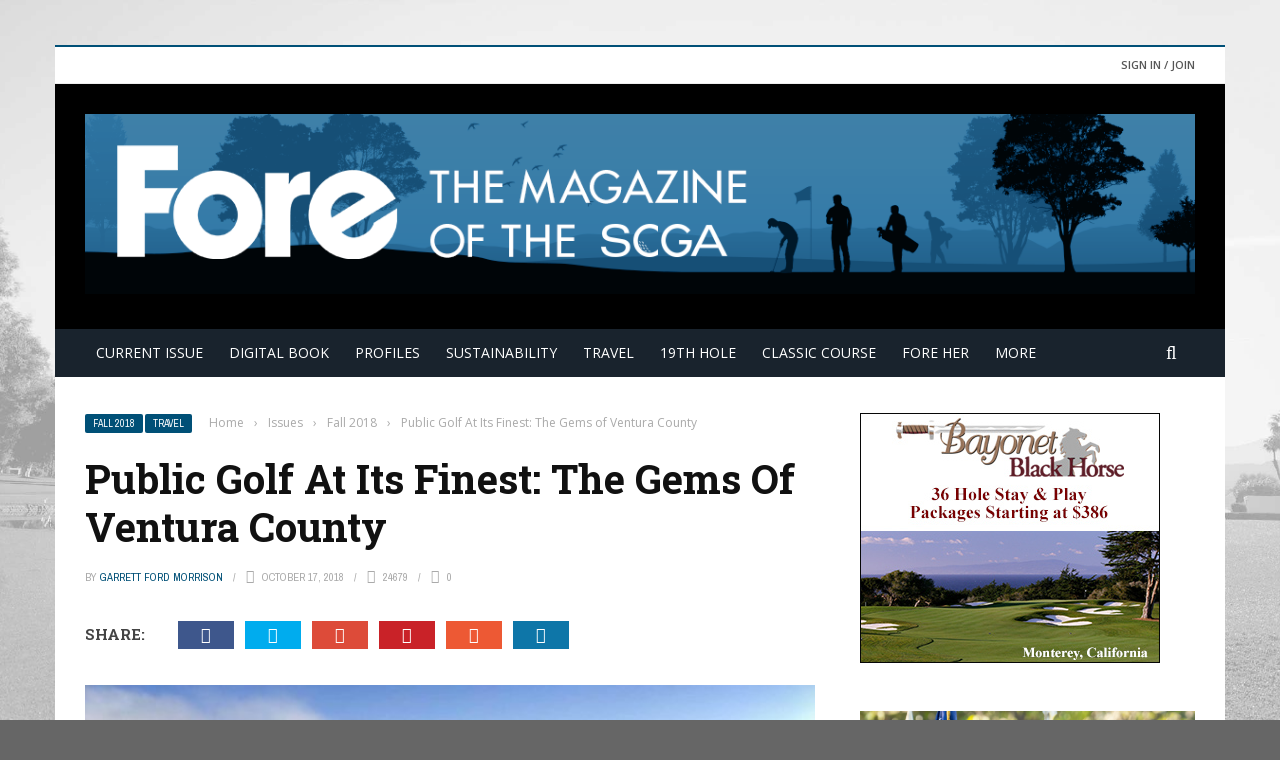

--- FILE ---
content_type: text/html; charset=UTF-8
request_url: http://www.foremagazine.com/travel/public-golf-at-its-finest-the-gems-of-ventura-county/
body_size: 21838
content:
<!DOCTYPE html>
<html >
    <head>
    	<meta charset="UTF-8" />
        
        <meta name="viewport" content="width=device-width, initial-scale=1"/>
        
        <meta http-equiv="Content-Type" content="text/html; charset=UTF-8" />
    	
    	    	
    	<link rel="pingback" href="http://www.foremagazine.com/xmlrpc.php">
    
    	<title>Public Golf At Its Finest: The Gems of Ventura County &#8211; FORE Magazine</title>
<meta name='robots' content='max-image-preview:large' />
	<style>img:is([sizes="auto" i], [sizes^="auto," i]) { contain-intrinsic-size: 3000px 1500px }</style>
	<link rel='dns-prefetch' href='//code.jquery.com' />
<link rel='dns-prefetch' href='//fonts.googleapis.com' />
<link rel='preconnect' href='https://fonts.gstatic.com' crossorigin />
<link rel="alternate" type="application/rss+xml" title="FORE Magazine &raquo; Feed" href="http://www.foremagazine.com/feed/" />
<link rel="alternate" type="application/rss+xml" title="FORE Magazine &raquo; Comments Feed" href="http://www.foremagazine.com/comments/feed/" />
<link rel="alternate" type="application/rss+xml" title="FORE Magazine &raquo; Public Golf At Its Finest: The Gems of Ventura County Comments Feed" href="http://www.foremagazine.com/travel/public-golf-at-its-finest-the-gems-of-ventura-county/feed/" />
<script type="text/javascript">
/* <![CDATA[ */
window._wpemojiSettings = {"baseUrl":"https:\/\/s.w.org\/images\/core\/emoji\/16.0.1\/72x72\/","ext":".png","svgUrl":"https:\/\/s.w.org\/images\/core\/emoji\/16.0.1\/svg\/","svgExt":".svg","source":{"concatemoji":"http:\/\/www.foremagazine.com\/wp-includes\/js\/wp-emoji-release.min.js?ver=6.8.3"}};
/*! This file is auto-generated */
!function(s,n){var o,i,e;function c(e){try{var t={supportTests:e,timestamp:(new Date).valueOf()};sessionStorage.setItem(o,JSON.stringify(t))}catch(e){}}function p(e,t,n){e.clearRect(0,0,e.canvas.width,e.canvas.height),e.fillText(t,0,0);var t=new Uint32Array(e.getImageData(0,0,e.canvas.width,e.canvas.height).data),a=(e.clearRect(0,0,e.canvas.width,e.canvas.height),e.fillText(n,0,0),new Uint32Array(e.getImageData(0,0,e.canvas.width,e.canvas.height).data));return t.every(function(e,t){return e===a[t]})}function u(e,t){e.clearRect(0,0,e.canvas.width,e.canvas.height),e.fillText(t,0,0);for(var n=e.getImageData(16,16,1,1),a=0;a<n.data.length;a++)if(0!==n.data[a])return!1;return!0}function f(e,t,n,a){switch(t){case"flag":return n(e,"\ud83c\udff3\ufe0f\u200d\u26a7\ufe0f","\ud83c\udff3\ufe0f\u200b\u26a7\ufe0f")?!1:!n(e,"\ud83c\udde8\ud83c\uddf6","\ud83c\udde8\u200b\ud83c\uddf6")&&!n(e,"\ud83c\udff4\udb40\udc67\udb40\udc62\udb40\udc65\udb40\udc6e\udb40\udc67\udb40\udc7f","\ud83c\udff4\u200b\udb40\udc67\u200b\udb40\udc62\u200b\udb40\udc65\u200b\udb40\udc6e\u200b\udb40\udc67\u200b\udb40\udc7f");case"emoji":return!a(e,"\ud83e\udedf")}return!1}function g(e,t,n,a){var r="undefined"!=typeof WorkerGlobalScope&&self instanceof WorkerGlobalScope?new OffscreenCanvas(300,150):s.createElement("canvas"),o=r.getContext("2d",{willReadFrequently:!0}),i=(o.textBaseline="top",o.font="600 32px Arial",{});return e.forEach(function(e){i[e]=t(o,e,n,a)}),i}function t(e){var t=s.createElement("script");t.src=e,t.defer=!0,s.head.appendChild(t)}"undefined"!=typeof Promise&&(o="wpEmojiSettingsSupports",i=["flag","emoji"],n.supports={everything:!0,everythingExceptFlag:!0},e=new Promise(function(e){s.addEventListener("DOMContentLoaded",e,{once:!0})}),new Promise(function(t){var n=function(){try{var e=JSON.parse(sessionStorage.getItem(o));if("object"==typeof e&&"number"==typeof e.timestamp&&(new Date).valueOf()<e.timestamp+604800&&"object"==typeof e.supportTests)return e.supportTests}catch(e){}return null}();if(!n){if("undefined"!=typeof Worker&&"undefined"!=typeof OffscreenCanvas&&"undefined"!=typeof URL&&URL.createObjectURL&&"undefined"!=typeof Blob)try{var e="postMessage("+g.toString()+"("+[JSON.stringify(i),f.toString(),p.toString(),u.toString()].join(",")+"));",a=new Blob([e],{type:"text/javascript"}),r=new Worker(URL.createObjectURL(a),{name:"wpTestEmojiSupports"});return void(r.onmessage=function(e){c(n=e.data),r.terminate(),t(n)})}catch(e){}c(n=g(i,f,p,u))}t(n)}).then(function(e){for(var t in e)n.supports[t]=e[t],n.supports.everything=n.supports.everything&&n.supports[t],"flag"!==t&&(n.supports.everythingExceptFlag=n.supports.everythingExceptFlag&&n.supports[t]);n.supports.everythingExceptFlag=n.supports.everythingExceptFlag&&!n.supports.flag,n.DOMReady=!1,n.readyCallback=function(){n.DOMReady=!0}}).then(function(){return e}).then(function(){var e;n.supports.everything||(n.readyCallback(),(e=n.source||{}).concatemoji?t(e.concatemoji):e.wpemoji&&e.twemoji&&(t(e.twemoji),t(e.wpemoji)))}))}((window,document),window._wpemojiSettings);
/* ]]> */
</script>
<!-- www.foremagazine.com is managing ads with Advanced Ads 2.0.9 – https://wpadvancedads.com/ --><script id="forem-ready">
			window.advanced_ads_ready=function(e,a){a=a||"complete";var d=function(e){return"interactive"===a?"loading"!==e:"complete"===e};d(document.readyState)?e():document.addEventListener("readystatechange",(function(a){d(a.target.readyState)&&e()}),{once:"interactive"===a})},window.advanced_ads_ready_queue=window.advanced_ads_ready_queue||[];		</script>
		<style id='wp-emoji-styles-inline-css' type='text/css'>

	img.wp-smiley, img.emoji {
		display: inline !important;
		border: none !important;
		box-shadow: none !important;
		height: 1em !important;
		width: 1em !important;
		margin: 0 0.07em !important;
		vertical-align: -0.1em !important;
		background: none !important;
		padding: 0 !important;
	}
</style>
<link rel='stylesheet' id='wp-block-library-css' href='http://www.foremagazine.com/wp-includes/css/dist/block-library/style.min.css?ver=6.8.3' type='text/css' media='all' />
<style id='classic-theme-styles-inline-css' type='text/css'>
/*! This file is auto-generated */
.wp-block-button__link{color:#fff;background-color:#32373c;border-radius:9999px;box-shadow:none;text-decoration:none;padding:calc(.667em + 2px) calc(1.333em + 2px);font-size:1.125em}.wp-block-file__button{background:#32373c;color:#fff;text-decoration:none}
</style>
<style id='global-styles-inline-css' type='text/css'>
:root{--wp--preset--aspect-ratio--square: 1;--wp--preset--aspect-ratio--4-3: 4/3;--wp--preset--aspect-ratio--3-4: 3/4;--wp--preset--aspect-ratio--3-2: 3/2;--wp--preset--aspect-ratio--2-3: 2/3;--wp--preset--aspect-ratio--16-9: 16/9;--wp--preset--aspect-ratio--9-16: 9/16;--wp--preset--color--black: #000000;--wp--preset--color--cyan-bluish-gray: #abb8c3;--wp--preset--color--white: #ffffff;--wp--preset--color--pale-pink: #f78da7;--wp--preset--color--vivid-red: #cf2e2e;--wp--preset--color--luminous-vivid-orange: #ff6900;--wp--preset--color--luminous-vivid-amber: #fcb900;--wp--preset--color--light-green-cyan: #7bdcb5;--wp--preset--color--vivid-green-cyan: #00d084;--wp--preset--color--pale-cyan-blue: #8ed1fc;--wp--preset--color--vivid-cyan-blue: #0693e3;--wp--preset--color--vivid-purple: #9b51e0;--wp--preset--gradient--vivid-cyan-blue-to-vivid-purple: linear-gradient(135deg,rgba(6,147,227,1) 0%,rgb(155,81,224) 100%);--wp--preset--gradient--light-green-cyan-to-vivid-green-cyan: linear-gradient(135deg,rgb(122,220,180) 0%,rgb(0,208,130) 100%);--wp--preset--gradient--luminous-vivid-amber-to-luminous-vivid-orange: linear-gradient(135deg,rgba(252,185,0,1) 0%,rgba(255,105,0,1) 100%);--wp--preset--gradient--luminous-vivid-orange-to-vivid-red: linear-gradient(135deg,rgba(255,105,0,1) 0%,rgb(207,46,46) 100%);--wp--preset--gradient--very-light-gray-to-cyan-bluish-gray: linear-gradient(135deg,rgb(238,238,238) 0%,rgb(169,184,195) 100%);--wp--preset--gradient--cool-to-warm-spectrum: linear-gradient(135deg,rgb(74,234,220) 0%,rgb(151,120,209) 20%,rgb(207,42,186) 40%,rgb(238,44,130) 60%,rgb(251,105,98) 80%,rgb(254,248,76) 100%);--wp--preset--gradient--blush-light-purple: linear-gradient(135deg,rgb(255,206,236) 0%,rgb(152,150,240) 100%);--wp--preset--gradient--blush-bordeaux: linear-gradient(135deg,rgb(254,205,165) 0%,rgb(254,45,45) 50%,rgb(107,0,62) 100%);--wp--preset--gradient--luminous-dusk: linear-gradient(135deg,rgb(255,203,112) 0%,rgb(199,81,192) 50%,rgb(65,88,208) 100%);--wp--preset--gradient--pale-ocean: linear-gradient(135deg,rgb(255,245,203) 0%,rgb(182,227,212) 50%,rgb(51,167,181) 100%);--wp--preset--gradient--electric-grass: linear-gradient(135deg,rgb(202,248,128) 0%,rgb(113,206,126) 100%);--wp--preset--gradient--midnight: linear-gradient(135deg,rgb(2,3,129) 0%,rgb(40,116,252) 100%);--wp--preset--font-size--small: 13px;--wp--preset--font-size--medium: 20px;--wp--preset--font-size--large: 36px;--wp--preset--font-size--x-large: 42px;--wp--preset--spacing--20: 0.44rem;--wp--preset--spacing--30: 0.67rem;--wp--preset--spacing--40: 1rem;--wp--preset--spacing--50: 1.5rem;--wp--preset--spacing--60: 2.25rem;--wp--preset--spacing--70: 3.38rem;--wp--preset--spacing--80: 5.06rem;--wp--preset--shadow--natural: 6px 6px 9px rgba(0, 0, 0, 0.2);--wp--preset--shadow--deep: 12px 12px 50px rgba(0, 0, 0, 0.4);--wp--preset--shadow--sharp: 6px 6px 0px rgba(0, 0, 0, 0.2);--wp--preset--shadow--outlined: 6px 6px 0px -3px rgba(255, 255, 255, 1), 6px 6px rgba(0, 0, 0, 1);--wp--preset--shadow--crisp: 6px 6px 0px rgba(0, 0, 0, 1);}:where(.is-layout-flex){gap: 0.5em;}:where(.is-layout-grid){gap: 0.5em;}body .is-layout-flex{display: flex;}.is-layout-flex{flex-wrap: wrap;align-items: center;}.is-layout-flex > :is(*, div){margin: 0;}body .is-layout-grid{display: grid;}.is-layout-grid > :is(*, div){margin: 0;}:where(.wp-block-columns.is-layout-flex){gap: 2em;}:where(.wp-block-columns.is-layout-grid){gap: 2em;}:where(.wp-block-post-template.is-layout-flex){gap: 1.25em;}:where(.wp-block-post-template.is-layout-grid){gap: 1.25em;}.has-black-color{color: var(--wp--preset--color--black) !important;}.has-cyan-bluish-gray-color{color: var(--wp--preset--color--cyan-bluish-gray) !important;}.has-white-color{color: var(--wp--preset--color--white) !important;}.has-pale-pink-color{color: var(--wp--preset--color--pale-pink) !important;}.has-vivid-red-color{color: var(--wp--preset--color--vivid-red) !important;}.has-luminous-vivid-orange-color{color: var(--wp--preset--color--luminous-vivid-orange) !important;}.has-luminous-vivid-amber-color{color: var(--wp--preset--color--luminous-vivid-amber) !important;}.has-light-green-cyan-color{color: var(--wp--preset--color--light-green-cyan) !important;}.has-vivid-green-cyan-color{color: var(--wp--preset--color--vivid-green-cyan) !important;}.has-pale-cyan-blue-color{color: var(--wp--preset--color--pale-cyan-blue) !important;}.has-vivid-cyan-blue-color{color: var(--wp--preset--color--vivid-cyan-blue) !important;}.has-vivid-purple-color{color: var(--wp--preset--color--vivid-purple) !important;}.has-black-background-color{background-color: var(--wp--preset--color--black) !important;}.has-cyan-bluish-gray-background-color{background-color: var(--wp--preset--color--cyan-bluish-gray) !important;}.has-white-background-color{background-color: var(--wp--preset--color--white) !important;}.has-pale-pink-background-color{background-color: var(--wp--preset--color--pale-pink) !important;}.has-vivid-red-background-color{background-color: var(--wp--preset--color--vivid-red) !important;}.has-luminous-vivid-orange-background-color{background-color: var(--wp--preset--color--luminous-vivid-orange) !important;}.has-luminous-vivid-amber-background-color{background-color: var(--wp--preset--color--luminous-vivid-amber) !important;}.has-light-green-cyan-background-color{background-color: var(--wp--preset--color--light-green-cyan) !important;}.has-vivid-green-cyan-background-color{background-color: var(--wp--preset--color--vivid-green-cyan) !important;}.has-pale-cyan-blue-background-color{background-color: var(--wp--preset--color--pale-cyan-blue) !important;}.has-vivid-cyan-blue-background-color{background-color: var(--wp--preset--color--vivid-cyan-blue) !important;}.has-vivid-purple-background-color{background-color: var(--wp--preset--color--vivid-purple) !important;}.has-black-border-color{border-color: var(--wp--preset--color--black) !important;}.has-cyan-bluish-gray-border-color{border-color: var(--wp--preset--color--cyan-bluish-gray) !important;}.has-white-border-color{border-color: var(--wp--preset--color--white) !important;}.has-pale-pink-border-color{border-color: var(--wp--preset--color--pale-pink) !important;}.has-vivid-red-border-color{border-color: var(--wp--preset--color--vivid-red) !important;}.has-luminous-vivid-orange-border-color{border-color: var(--wp--preset--color--luminous-vivid-orange) !important;}.has-luminous-vivid-amber-border-color{border-color: var(--wp--preset--color--luminous-vivid-amber) !important;}.has-light-green-cyan-border-color{border-color: var(--wp--preset--color--light-green-cyan) !important;}.has-vivid-green-cyan-border-color{border-color: var(--wp--preset--color--vivid-green-cyan) !important;}.has-pale-cyan-blue-border-color{border-color: var(--wp--preset--color--pale-cyan-blue) !important;}.has-vivid-cyan-blue-border-color{border-color: var(--wp--preset--color--vivid-cyan-blue) !important;}.has-vivid-purple-border-color{border-color: var(--wp--preset--color--vivid-purple) !important;}.has-vivid-cyan-blue-to-vivid-purple-gradient-background{background: var(--wp--preset--gradient--vivid-cyan-blue-to-vivid-purple) !important;}.has-light-green-cyan-to-vivid-green-cyan-gradient-background{background: var(--wp--preset--gradient--light-green-cyan-to-vivid-green-cyan) !important;}.has-luminous-vivid-amber-to-luminous-vivid-orange-gradient-background{background: var(--wp--preset--gradient--luminous-vivid-amber-to-luminous-vivid-orange) !important;}.has-luminous-vivid-orange-to-vivid-red-gradient-background{background: var(--wp--preset--gradient--luminous-vivid-orange-to-vivid-red) !important;}.has-very-light-gray-to-cyan-bluish-gray-gradient-background{background: var(--wp--preset--gradient--very-light-gray-to-cyan-bluish-gray) !important;}.has-cool-to-warm-spectrum-gradient-background{background: var(--wp--preset--gradient--cool-to-warm-spectrum) !important;}.has-blush-light-purple-gradient-background{background: var(--wp--preset--gradient--blush-light-purple) !important;}.has-blush-bordeaux-gradient-background{background: var(--wp--preset--gradient--blush-bordeaux) !important;}.has-luminous-dusk-gradient-background{background: var(--wp--preset--gradient--luminous-dusk) !important;}.has-pale-ocean-gradient-background{background: var(--wp--preset--gradient--pale-ocean) !important;}.has-electric-grass-gradient-background{background: var(--wp--preset--gradient--electric-grass) !important;}.has-midnight-gradient-background{background: var(--wp--preset--gradient--midnight) !important;}.has-small-font-size{font-size: var(--wp--preset--font-size--small) !important;}.has-medium-font-size{font-size: var(--wp--preset--font-size--medium) !important;}.has-large-font-size{font-size: var(--wp--preset--font-size--large) !important;}.has-x-large-font-size{font-size: var(--wp--preset--font-size--x-large) !important;}
:where(.wp-block-post-template.is-layout-flex){gap: 1.25em;}:where(.wp-block-post-template.is-layout-grid){gap: 1.25em;}
:where(.wp-block-columns.is-layout-flex){gap: 2em;}:where(.wp-block-columns.is-layout-grid){gap: 2em;}
:root :where(.wp-block-pullquote){font-size: 1.5em;line-height: 1.6;}
</style>
<link rel='stylesheet' id='contact-form-7-css' href='http://www.foremagazine.com/wp-content/plugins/contact-form-7/includes/css/styles.css?ver=6.1' type='text/css' media='all' />
<link rel='stylesheet' id='bkswcss-css' href='http://www.foremagazine.com/wp-content/plugins/short-code/css/shortcode.css?ver=6.8.3' type='text/css' media='all' />
<link rel='stylesheet' id='jquery-core-css-css' href='http://code.jquery.com/ui/1.11.4/themes/smoothness/jquery-ui.css?ver=6.8.3' type='text/css' media='all' />
<link rel='stylesheet' id='bootstrap-css-css' href='http://www.foremagazine.com/wp-content/themes/gloria/framework/bootstrap/css/bootstrap.css?ver=6.8.3' type='text/css' media='all' />
<link rel='stylesheet' id='fa-css' href='http://www.foremagazine.com/wp-content/themes/gloria/css/fonts/awesome-fonts/css/font-awesome.min.css?ver=6.8.3' type='text/css' media='all' />
<link rel='stylesheet' id='gloria-theme-plugins-css' href='http://www.foremagazine.com/wp-content/themes/gloria/css/theme_plugins.css?ver=6.8.3' type='text/css' media='all' />
<link rel='stylesheet' id='gloria-style-css' href='http://www.foremagazine.com/wp-content/themes/gloria/css/bkstyle.css?ver=6.8.3' type='text/css' media='all' />
<link rel='stylesheet' id='gloria-woocommerce-css' href='http://www.foremagazine.com/wp-content/themes/gloria/css/woocommerce_css/woocommerce.css?ver=6.8.3' type='text/css' media='all' />
<link rel='stylesheet' id='gloria-bbpress-css' href='http://www.foremagazine.com/wp-content/themes/gloria/css/bbpress_css/bbpress.css?ver=6.8.3' type='text/css' media='all' />
<link rel='stylesheet' id='gloria-responsive-css' href='http://www.foremagazine.com/wp-content/themes/gloria/css/responsive.css?ver=6.8.3' type='text/css' media='all' />
<link rel='stylesheet' id='gloria-wpstyle-css' href='http://www.foremagazine.com/wp-content/themes/gloria-child/style.css?ver=6.8.3' type='text/css' media='all' />
<link rel='stylesheet' id='login-with-ajax-css' href='http://www.foremagazine.com/wp-content/themes/gloria/plugins/login-with-ajax/widget.css?ver=4.4' type='text/css' media='all' />
<link rel="preload" as="style" href="https://fonts.googleapis.com/css?family=Open%20Sans:300,400,500,600,700,800,300italic,400italic,500italic,600italic,700italic,800italic%7CArchivo%20Narrow:400,500,600,700,400italic,500italic,600italic,700italic%7CRoboto%20Slab:100,200,300,400,500,600,700,800,900&#038;display=swap&#038;ver=1763596790" /><link rel="stylesheet" href="https://fonts.googleapis.com/css?family=Open%20Sans:300,400,500,600,700,800,300italic,400italic,500italic,600italic,700italic,800italic%7CArchivo%20Narrow:400,500,600,700,400italic,500italic,600italic,700italic%7CRoboto%20Slab:100,200,300,400,500,600,700,800,900&#038;display=swap&#038;ver=1763596790" media="print" onload="this.media='all'"><noscript><link rel="stylesheet" href="https://fonts.googleapis.com/css?family=Open%20Sans:300,400,500,600,700,800,300italic,400italic,500italic,600italic,700italic,800italic%7CArchivo%20Narrow:400,500,600,700,400italic,500italic,600italic,700italic%7CRoboto%20Slab:100,200,300,400,500,600,700,800,900&#038;display=swap&#038;ver=1763596790" /></noscript><script type="text/javascript" src="http://www.foremagazine.com/wp-includes/js/jquery/jquery.min.js?ver=3.7.1" id="jquery-core-js"></script>
<script type="text/javascript" src="http://www.foremagazine.com/wp-includes/js/jquery/jquery-migrate.min.js?ver=3.4.1" id="jquery-migrate-js"></script>
<script type="text/javascript" src="http://code.jquery.com/ui/1.11.4/jquery-ui.js?ver=1" id="ui-core-js-js"></script>
<script type="text/javascript" id="login-with-ajax-js-extra">
/* <![CDATA[ */
var LWA = {"ajaxurl":"http:\/\/www.foremagazine.com\/wp-admin\/admin-ajax.php","off":""};
/* ]]> */
</script>
<script type="text/javascript" src="http://www.foremagazine.com/wp-content/themes/gloria/plugins/login-with-ajax/login-with-ajax.js?ver=4.4" id="login-with-ajax-js"></script>
<script type="text/javascript" src="http://www.foremagazine.com/wp-content/plugins/login-with-ajax/ajaxify/ajaxify.min.js?ver=4.4" id="login-with-ajax-ajaxify-js"></script>
<link rel="https://api.w.org/" href="http://www.foremagazine.com/wp-json/" /><link rel="alternate" title="JSON" type="application/json" href="http://www.foremagazine.com/wp-json/wp/v2/posts/4389" /><link rel="EditURI" type="application/rsd+xml" title="RSD" href="http://www.foremagazine.com/xmlrpc.php?rsd" />
<meta name="generator" content="WordPress 6.8.3" />
<link rel="canonical" href="http://www.foremagazine.com/travel/public-golf-at-its-finest-the-gems-of-ventura-county/" />
<link rel='shortlink' href='http://www.foremagazine.com/?p=4389' />
<link rel="alternate" title="oEmbed (JSON)" type="application/json+oembed" href="http://www.foremagazine.com/wp-json/oembed/1.0/embed?url=http%3A%2F%2Fwww.foremagazine.com%2Ftravel%2Fpublic-golf-at-its-finest-the-gems-of-ventura-county%2F" />
<link rel="alternate" title="oEmbed (XML)" type="text/xml+oembed" href="http://www.foremagazine.com/wp-json/oembed/1.0/embed?url=http%3A%2F%2Fwww.foremagazine.com%2Ftravel%2Fpublic-golf-at-its-finest-the-gems-of-ventura-county%2F&#038;format=xml" />
<meta name="generator" content="Redux 4.5.7" />        <script type="text/javascript">
            var ajaxurl = 'http://www.foremagazine.com/wp-admin/admin-ajax.php';
        </script>
    <style type="text/css">.recentcomments a{display:inline !important;padding:0 !important;margin:0 !important;}</style>    
    <style type='text/css' media="all">
        .review-score {display: none !important;}        ::selection {color: #FFF; background: #005077}
        ::-webkit-selection {color: #FFF; background: #005077}
         
             p > a, .article-content p a, .article-content p a:visited, .article-content p a:focus, .article-content li a, .article-content li a:visited, 
             .article-content li a:focus, .content_out.small-post .meta .post-category a, .ticker-title, #top-menu>ul>li:hover, 
             #top-menu>ul>li .sub-menu li:hover, .content_in .meta > div.post-category a,
            .meta .post-category a, .top-nav .bk-links-modal:hover, .bk-lwa-profile .bk-user-data > div:hover,
            .s-post-header .meta > .post-category a, .breadcrumbs .location,
            .error-number h4, .redirect-home,
            .bk-author-box .author-info .bk-author-page-contact a:hover, .bk-blog-content .meta .post-category a, .widget-social-counter ul li .social-icon,
            #pagination .page-numbers, .post-page-links a, .single-page .icon-play:hover, .bk-author-box .author-info h3,
            #wp-calendar tbody td a, #wp-calendar tfoot #prev, .widget-feedburner > h3, 
            a.bk_u_login:hover, a.bk_u_logout:hover, .widget-feedburner .feedburner-inner > h3,
            .meta .post-author a, .content_out.small-post .post-category a, .widget-tabs .cm-header .author-name, blockquote, blockquote:before, 
            /* Title hover */
            .bk-main-feature-inner .bk-small-group .title:hover, .row-type h4:hover, .content_out.small-post h4:hover, 
            .widget-tabs .author-comment-wrap h4:hover, .widget_comment .post-title:hover, .classic-blog-type .post-c-wrap .title:hover, 
            .module-large-blog .post-c-wrap h4:hover, .widget_reviews_tabs .post-list h4:hover, .module-tiny-row .post-c-wrap h4:hover, .pros-cons-title, 
            .article-content p a:hover, .article-content p a:visited, .article-content p a:focus, .s-post-nav .nav-btn h3:hover,
            .widget_recent_entries a:hover, .widget_archive a:hover, .widget_categories a:hover, .widget_meta a:hover, .widget_pages a:hover, .widget_recent_comments a:hover, .widget_nav_menu > div a:hover,
            .widget_rss li a:hover, .widget.timeline-posts li a:hover, .widget.timeline-posts li a:hover .post-date, 
            .bk-header-2 .header-social .social-icon a:hover, .bk-header-90 .header-social .social-icon a:hover,
            /*** Woocommerce ***/
            .woocommerce-page .star-rating span, .woocommerce-page p.stars a, .woocommerce-page div.product form.cart table td .reset_variations:hover,
            .bk_small_cart .widget_shopping_cart .cart_list a:hover,
            /*** BBPRESS ***/
            #subscription-toggle, #subscription-toggle:hover, #bbpress-forums li > a:hover,
            .widget_recent_topics .details .comment-author a, .bbp-author-name, .bbp-author-name:hover, .bbp-author-name:visited, 
            .widget_latest_replies .details .comment-author, .widget_recent_topics .details .post-title:hover, .widget_display_views ul li a:hover, .widget_display_topics ul li a:hover, 
            .widget_display_replies ul li a:hover, .widget_display_forums ul li a:hover, 
            .widget_latest_replies .details h4:hover
            {color: #005077}
            
            .widget_tag_cloud .tagcloud a:hover,
            #comment-submit:hover, .main-nav, 
            #pagination .page-numbers, .post-page-links a, .post-page-links > span, .widget_latest_comments .flex-direction-nav li a:hover,
            #mobile-inner-header, input[type="submit"]:hover, #pagination .page-numbers, .post-page-links a, .post-page-links > span, .bk-login-modal, .lwa-register.lwa-register-default,
            .button:hover, .bk-back-login:hover, .footer .widget-title h3, .footer .widget-tab-titles li.active h3,
            #mobile-inner-header, .readmore a:hover, .loadmore span.ajaxtext:hover, .result-msg a:hover, .top-bar, .widget.timeline-posts li a:hover .meta:before,
            .button:hover, .woocommerce-page input.button.alt:hover, .woocommerce-page input.button:hover, .woocommerce-page div.product form.cart .button:hover,
            .woocommerce-page .woocommerce-message .button:hover, .woocommerce-page a.button:hover, .woocommerce-cart .wc-proceed-to-checkout a.checkout-button:hover,
            .bk_small_cart .woocommerce.widget_shopping_cart .buttons a:hover, .recommend-box h3:after
            {border-color: #005077;}

            .flex-direction-nav li a:hover, #back-top, .module-fw-slider .flex-control-nav li a.flex-active, .related-box h3 a.active,
            .footer .cm-flex .flex-control-paging li a.flex-active, .main-nav #main-menu .menu > li:hover, #main-menu > ul > li.current-menu-item,
            .module-title h2, .page-title h2, .row-type .post-category a, .bk-small-group .post-category a, .module-grid-carousel .bk-carousel-wrap .item-child .post-category a,
            .bk-review-box .bk-overlay span, .bk-score-box, .share-total, #pagination .page-numbers.current, .post-page-links > span, .widget_latest_comments .flex-direction-nav li a:hover,
            .searchform-wrap .search-icon, .module-square-grid .content_in_wrapper, .module-large-blog .post-category a, .result-msg a:hover,
            .readmore a:hover, .module-fw-slider .post-c-wrap .post-category a, .rating-wrap, .inner-cell .innerwrap .post-category a, .module-carousel .post-c-wrap .post-category a, 
            .widget_slider .post-category a, .module-square-grid .post-c-wrap .post-category a, .module-grid .post-c-wrap .post-category a,.module-title .bk-tabs.active a, .classic-blog-type .post-category a, .sidebar-wrap .widget-title h3, .widget-tab-titles li.active h3, 
            .module-fw-slider .post-c-wrap .readmore a:hover, .loadmore span.ajaxtext:hover, .widget_tag_cloud .tagcloud a:hover, .widget.timeline-posts li a:hover .meta:before,
            .s-tags a:hover, .singletop .post-category a, .mCSB_scrollTools .mCSB_dragger .mCSB_dragger_bar, .mCSB_scrollTools .mCSB_dragger:hover .mCSB_dragger_bar, 
            .mCSB_scrollTools .mCSB_dragger:active .mCSB_dragger_bar, .mCSB_scrollTools .mCSB_dragger.mCSB_dragger_onDrag .mCSB_dragger_bar, .widget-postlist .large-post .post-category a,
            input[type="submit"]:hover, .widget-feedburner .feedburner-subscribe:hover button, .bk-back-login:hover, #comment-submit:hover,
            .bk-header-slider .post-c-wrap .readmore a,
            /** Woocommerce **/
            .woocommerce span.onsale, .woocommerce-page span.onsale, .button:hover, .woocommerce-page input.button.alt:hover, .woocommerce-page input.button:hover, .woocommerce-page div.product form.cart .button:hover,
            .woocommerce-page .woocommerce-message .button:hover, .woocommerce-page a.button:hover, .woocommerce-cart .wc-proceed-to-checkout a.checkout-button:hover, 
            .woocommerce-page div.product .summary .product_title span, .woocommerce-page div.product .woocommerce-tabs ul.tabs li.active, 
            .related.products > h2 span, .woocommerce-page #reviews h3 span, .upsells.products > h2 span, .cross-sells > h2 span, .woocommerce-page .cart-collaterals .cart_totals h2 span, 
            .woocommerce-page div.product .summary .product_title span, .woocommerce-page .widget_price_filter .ui-slider .ui-slider-range, 
            .woocommerce-page .widget_price_filter .ui-slider .ui-slider-handle, .product_meta .post-tags a:hover, .widget_display_stats dd strong, 
            .bk_small_cart .woocommerce.widget_shopping_cart .buttons a:hover, .bk_small_cart .cart-contents span,
            /*** BBPRESS ***/
            #bbpress-forums #bbp-search-form .search-icon, .widget_display_search .search-icon, #bbpress-forums div.bbp-topic-tags a:hover
            {background-color: #005077;}
            @-webkit-keyframes rotateplane {
                0% {
                    -webkit-transform: perspective(120px) scaleX(1) scaleY(1);
                    background-color: #005077;
                }
                25% {
                    -webkit-transform: perspective(120px) rotateY(90deg) scaleX(1) scaleY(1);
                    background-color: #005077;
                }
                25.1% {
                    -webkit-transform: perspective(120px) rotateY(90deg) scaleX(-1) scaleY(1);
                    background-color: #333333;
                }
                50% {
                    -webkit-transform: perspective(120px) rotateY(180deg) scaleX(-1) scaleY(1);
                    background-color: #333333;
                }
                75% {
                    -webkit-transform: perspective(120px) rotateY(180deg) rotateX(90deg) scaleX(-1) scaleY(1);
                    background-color: #333333;
                }
                75.1% {
                    -webkit-transform: perspective(120px) rotateY(180deg) rotateX(90deg) scaleX(-1) scaleY(-1);
                    background-color: #005077;
                }
                100% {
                    -webkit-transform: perspective(120px) rotateY(180deg) rotateX(180deg) scaleX(-1) scaleY(-1);
                    background-color: #005077;
                }
            }
            @keyframes rotateplane {
                0% {
                    transform: perspective(120px) rotateX(0deg) rotateY(0deg) scaleX(1) scaleY(1);
                    -webkit-transform: perspective(120px) rotateX(0deg) rotateY(0deg) scaleX(1) scaleY(1);
                    background-color: #005077;
                }
                25% {
                    transform: perspective(120px) rotateX(-90deg) rotateY(0deg) scaleX(1) scaleY(1);
                    -webkit-transform: perspective(120px) rotateX(0deg) rotateY(0deg) scaleX(1) scaleY(1);
                    background-color: #005077;
                }
                25.1% {
                    transform: perspective(120px) rotateX(-90deg) rotateY(0deg) scaleX(1) scaleY(-1);
                    -webkit-transform: perspective(120px) rotateX(-90deg) rotateY(0deg) scaleX(1) scaleY(-1);
                    background-color: #333333;
                }
                50% {
                    transform: perspective(120px) rotateX(-180.1deg) rotateY(0deg) scaleX(1) scaleY(-1);
                    -webkit-transform: perspective(120px) rotateX(-180.1deg) rotateY(0deg) scaleX(1) scaleY(-1);
                    background-color: #333333;
                }
                75% {
                    transform: perspective(120px) rotateX(-180.1deg) rotateY(-90deg) scaleX(1) scaleY(-1);
                    -webkit-transform: perspective(120px) rotateX(-180.1deg) rotateY(-90deg) scaleX(1) scaleY(-1);
                    background-color: #333333;
                }
                75.1% {
                    transform: perspective(120px) rotateX(-180.1deg) rotateY(-90deg) scaleX(-1) scaleY(-1);
                    -webkit-transform: perspective(120px) rotateX(-180.1deg) rotateY(-90deg) scaleX(-1) scaleY(-1);
                    background-color: #005077;
                }
                100% {
                    transform: perspective(120px) rotateX(-180deg) rotateY(-179.9deg) scaleX(-1) scaleY(-1);
                    -webkit-transform: perspective(120px) rotateX(-180deg) rotateY(-179.9deg) scaleX(-1) scaleY(-1);
                    background-color: #005077;
                }
            }
            .content_out .review-score, ::-webkit-scrollbar-thumb, ::-webkit-scrollbar-thumb:window-inactive 
            {background-color: rgba(0,80,119,0.9);}
            
            .footer .cm-flex .flex-control-paging li a
            {background-color: rgba(0,80,119,0.3);}
            

                 
                .widget_most_commented .comments:after 
                {border-right-color: #005077;}
                #main-mobile-menu, .bk-dropdown-menu, .bk-sub-sub-menu, .sub-menu, .bk-mega-menu, .bk-mega-column-menu ,
                .ajax-form input, .module-title .main-title, .sidebar-wrap .widget-title, .widget_most_commented .comments,
                .related-box h3 a, .widget-tab-titles, .bk-tabs-wrapper, .widget-feedburner .feedburner-email, .widget-feedburner .feedburner-subscribe button
                {background-color: #005077;}
            
                            body { background-position: left; background-repeat: repeat; background-attachment: fixed;}
                
    </style>
        <style id="gloria_option-dynamic-css" title="dynamic-css" class="redux-options-output">body{background-color:#666666;background-repeat:no-repeat;background-attachment:fixed;background-position:left top;background-image:url('http://www.scga.org/images/bg03d.jpg');background-size:cover;}.header-wrap{background-color:#000000;background-repeat:no-repeat;background-size:contain;}#top-menu>ul>li, #top-menu>ul>li .sub-menu li, .bk_u_login, .bk_u_logout, .bk-links-modal{font-family:"Open Sans";font-weight:600;font-style:normal;}.header .logo.logo-text h1 a, .module-title h2, .page-title h2, .sidebar-wrap .widget-title h3, .widget-tab-titles h3, .main-nav #main-menu .menu > li, .main-nav #main-menu .menu > li > a, .mega-title h3, .header .logo.logo-text h1, .bk-sub-posts .post-title,
                            .comment-box .comment-author-name, .today-date, .related-box h3, .comment-box .comments-area-title h3, .comment-respond h3, .comments-area .comments-area-title h3, 
                            .bk-author-box .author-info h3, .footer .widget-title h3, .recommend-box h3, .bk-login-title, #footer-menu a, .bk-copyright, 
                            .woocommerce-page div.product .product_title, .woocommerce div.product .woocommerce-tabs ul.tabs li a, 
                            .related.products > h2 span, .woocommerce-page #reviews h3 span, .upsells.products > h2 span, .cross-sells > h2 span, 
                            .woocommerce-page .cart-collaterals .cart_totals h2 span, .woocommerce-page div.product .summary .product_title span{font-family:"Open Sans";font-weight:400;font-style:normal;}.review-score, .bk-criteria-wrap > span, .rating-wrap span, .pros-cons-title{font-family:"Archivo Narrow";font-weight:700;font-style:normal;}.widget-tabs .cm-header, .widget-review-tabs ul li .bk-final-score, .widget-social-counter .counter, .widget-social-counter ul li .data .subscribe, .meta, .post-category, .widget_comment .cm-header div, .comment-box .comment-time, .share-box ul li .share-item__value,.share-box .bk-share .share-item__valuem, .share-total, .loadmore span.ajaxtext, .bk-search-content .nothing-respond, .share-sticky .total-share-wrap{font-family:"Archivo Narrow";font-weight:400;font-style:normal;}h1, h2, h3, h4, h5, #mobile-top-menu > ul > li, #mobile-menu > ul > li, .widget_display_stats dt,
                            .widget_display_views ul li a, .widget_display_topics ul li a, .widget_display_replies ul li a, 
                            .widget_display_forums ul li a, .widget_loginwithajaxwidget .bk-user-data ,.bk-share-box-top > span{font-family:"Roboto Slab";font-weight:700;font-style:normal;}body, textarea, input, p, .ticker-wrapper h4,
                            .entry-excerpt, .comment-text, .comment-author, .article-content,
                            .comments-area, .tag-list, .bk-mega-menu .bk-sub-posts .feature-post .menu-post-item .post-date, .comments-area small{font-family:"Open Sans";font-weight:400;font-style:normal;}</style>    </head>
    
    <body class="wp-singular post-template-default single single-post postid-4389 single-format-standard wp-theme-gloria wp-child-theme-gloria-child aa-prefix-forem-">
        <div id="page-wrap" class= ''>
        <div id="main-mobile-menu">
            <div class="block">
                <div id="mobile-inner-header">
                    <h3 class="menu-title">
                        FORE Magazine                    </h3>
                    <a class="mobile-menu-close" href="#" title="Close"><i class="fa fa-long-arrow-left"></i></a>
                </div>
                                     <div class="top-menu">
                        <h3 class="menu-location-title">
                            Top Menu                        </h3>
                    <div class="menu"><ul>
<li class="page_item page-item-2"><a href="http://www.foremagazine.com/about/">About Me</a></li>
<li class="page_item page-item-8"><a href="http://www.foremagazine.com/contact/">Contact Us</a></li>
<li class="page_item page-item-60"><a href="http://www.foremagazine.com/">Home</a></li>
</ul></div>
                    </div>
                                <div class="main-menu">
                    <h3 class="menu-location-title">
                        Main Menu                    </h3>
                    <div id="mobile-menu" class="menu-primary-menu-container"><ul id="menu-primary-menu" class="menu"><li id="menu-item-1664" class="menu-item menu-item-type-custom menu-item-object-custom menu-item-1664"><a href="https://www.foremagazine.com/category/fall-2025/">Current Issue</a></li>
<li id="menu-item-1576" class="menu-item menu-item-type-custom menu-item-object-custom menu-item-1576"><a href="https://newfrontier.scga.org/fore-digital">Digital Book</a></li>
<li id="menu-item-1074" class="menu-item menu-item-type-taxonomy menu-item-object-category menu-item-1074 menu-category-11"><a href="http://www.foremagazine.com/category/profiles/">Profiles</a></li>
<li id="menu-item-7473" class="menu-item menu-item-type-taxonomy menu-item-object-category menu-item-7473 menu-category-74"><a href="http://www.foremagazine.com/category/sustainability/">Sustainability</a></li>
<li id="menu-item-1075" class="menu-item menu-item-type-taxonomy menu-item-object-category current-post-ancestor current-menu-parent current-post-parent menu-item-1075 menu-category-12"><a href="http://www.foremagazine.com/category/travel/">Travel</a></li>
<li id="menu-item-1077" class="menu-item menu-item-type-taxonomy menu-item-object-category menu-item-1077 menu-category-7"><a href="http://www.foremagazine.com/category/19th-hole/">19th Hole</a></li>
<li id="menu-item-1569" class="menu-item menu-item-type-taxonomy menu-item-object-category menu-item-1569 menu-category-4"><a href="http://www.foremagazine.com/category/classic-course/">Classic Course</a></li>
<li id="menu-item-5367" class="menu-item menu-item-type-custom menu-item-object-custom menu-item-5367"><a href="http://www.scga.org/fore-her/newsletter">FORE Her</a></li>
<li id="menu-item-1573" class="menu-item menu-item-type-custom menu-item-object-custom menu-item-has-children menu-item-1573"><a href="#">More</a>
<ul class="sub-menu">
	<li id="menu-item-1078" class="menu-item menu-item-type-taxonomy menu-item-object-category menu-item-1078 menu-category-9"><a href="http://www.foremagazine.com/category/know-the-rules/">Know the Rules</a></li>
	<li id="menu-item-1571" class="menu-item menu-item-type-taxonomy menu-item-object-category menu-item-1571 menu-category-8"><a href="http://www.foremagazine.com/category/handicap-hints/">Handicap Hints</a></li>
	<li id="menu-item-1327" class="menu-item menu-item-type-taxonomy menu-item-object-category menu-item-1327 menu-category-14"><a href="http://www.foremagazine.com/category/scga-junior/">SCGA Junior</a></li>
	<li id="menu-item-1574" class="menu-item menu-item-type-taxonomy menu-item-object-category menu-item-1574 menu-category-15"><a href="http://www.foremagazine.com/category/where-are-they-now/">Where Are They Now?</a></li>
	<li id="menu-item-1575" class="menu-item menu-item-type-taxonomy menu-item-object-category menu-item-1575 menu-category-16"><a href="http://www.foremagazine.com/category/news/">News</a></li>
	<li id="menu-item-1572" class="menu-item menu-item-type-taxonomy menu-item-object-category menu-item-1572 menu-category-10"><a href="http://www.foremagazine.com/category/governmental-affairs/">Public Affairs</a></li>
</ul>
</li>
</ul></div>                </div>
            </div>
        </div>
        <div id="page-inner-wrap">
            <div class="page-cover mobile-menu-close"></div>
            <div class="bk-page-header">
                <div class="header-wrap header-1">
                    <div class="top-bar" style="display: ;">
                        <div class="bkwrapper container">
                                                            <div class="top-nav clearfix">
                                                                            	<div class="lwa bk-lwa lwa-template-modal bk-template-modal">		            <a href="http://www.foremagazine.com/wp-login.php?template=default" class="lwa-links-modal bk-links-modal">Sign in / Join</a>
		        		<div class="lwa-modal bk-login-modal" style="display:none;">
            <div class="lwa-form bk-login-form-wrapper bk-form-wrapper">
                <h1 class="bk-login-title">Login</h1>
    	        <form name="lwa-form" class="bk-login-modal-form bk-lwa-form" action="http://www.foremagazine.com/wp-login.php?template=default" method="post">
                    <div class="bk-login-panel">Welcome! Login in to your account</div>
                    <div class="bk-login-status">
                        <span class="lwa-status"></span>
                    </div>
    	            <div class="bk-ajaxform-wrap">
    	                <div class="lwa-username bk-login-input">
    	                    <div class="username_input bkusername_input">
    	                        <input type="text" name="log" id="lwa_user_login" class="input" placeholder="your username" required />
    	                    </div>
    	                </div>
    	                <div class="lwa-password bk-login-input">
    	                    <div class="password_input bkpassword_input">
    	                        <input type="password" name="pwd" id="lwa_user_pass" class="input" value="" placeholder="your password" required />
    	                    </div>
    	                </div>
                            	                <div class="lwa-submit bk-formsubmit">
    	                    <div class="lwa-links bk-links">
    	                        <div class="bk-rememberme">
        				        	        							<a class="lwa-links-remember bk-links-remember" href="http://www.foremagazine.com/wp-login.php?action=lostpassword&#038;template=default" title="Password Lost and Found">Lost your password?</a>
        							    							</div>
                                <div class="bk-registration">
                                                                    </div>
    	                    </div>
                            <div class="lwa-submit-button bk-submit-button">
    	                        <input type="submit" name="wp-submit" class="lwa-wp-submit" value="Log In" tabindex="100" />
    	                        <input type="hidden" name="lwa_profile_link" value="1" />
                            	<input type="hidden" name="login-with-ajax" value="login" />
    							    							<input type="hidden" name="redirect_to" value="http://www.foremagazine.com" />
    							    	                    </div>
    	                </div>
    	            </div>
    	        </form>
            </div>
        	            <div class="lwa-remember bk-remember-form-wrapper bk-form-wrapper" style="display:none;">
                <h1 class="bk-login-title">Lost Password</h1>
    	        <form name="lwa-remember" class="bk-remember-form bk-lwa-remember" action="http://www.foremagazine.com/wp-login.php?action=lostpassword&#038;template=default" method="post">
    	        	<span class="lwa-status"></span>
    	            <div class="bk-forgotpass clearfix">
    	                <div class="lwa-remember-email bk-login-input">	                    
                            <input type="text" name="user_login" id="lwa_user_remember" placeholder="Enter username or email"/>
    	                </div>
                            	                <div class="bk-recover-submit">
                            <a href="#" class="bk-back-login"><i class="fa fa-long-arrow-left"></i>Back to login</a>
                            <input type="submit" value="Get New Password" />
                            <input type="hidden" name="login-with-ajax" value="remember" />	                
    	                </div>
    	            </div>
    	        </form>
            </div>
	        		    		</div>
	</div>                                                                                                                                                  
                                </div><!--top-nav-->
                                                    </div>
                    </div><!--top-bar-->
        
                    <div class="header container">
                        <div class="row">
                            <div class="col-md-12">
                    			<div class="header-inner header-center">
     			                   <!-- logo open -->
                                                                    			<div class="logo">
                                            <h1>
                                                <a href="http://www.foremagazine.com">
                                                    <img src="http://www.foremagazine.com/wp-content/uploads/2021/01/header-fore-2020_v3J.png" alt="logo"/>
                                                </a>
                                            </h1>
                            			</div>
                            			<!-- logo close -->
                                                                                                                </div>
                            </div>
                        </div>
                    </div>
                    <!-- nav open -->
            		<nav class="main-nav">
                        <div class="main-nav-inner bkwrapper container">
                            <div class="main-nav-container clearfix">
                                    <div class="main-nav-wrap">
                                        <div class="mobile-menu-wrap">
                                            <h3 class="menu-title">
                                                FORE Magazine                                            </h3>
                                            <a class="mobile-nav-btn" id="nav-open-btn"><i class="fa fa-bars"></i></a>  
                                        </div>
                                        
                                        <div id="main-menu" class="menu-primary-menu-container"><ul id="menu-primary-menu-1" class="menu"><li class="menu-item menu-item-type-custom menu-item-object-custom menu-item-1664"><a href="https://www.foremagazine.com/category/fall-2025/">Current Issue</a></li>
<li class="menu-item menu-item-type-custom menu-item-object-custom menu-item-1576"><a href="https://newfrontier.scga.org/fore-digital">Digital Book</a></li>
<li class="menu-item menu-item-type-taxonomy menu-item-object-category menu-item-1074 menu-category-11"><a href="http://www.foremagazine.com/category/profiles/">Profiles</a></li>
<li class="menu-item menu-item-type-taxonomy menu-item-object-category menu-item-7473 menu-category-74"><a href="http://www.foremagazine.com/category/sustainability/">Sustainability</a></li>
<li class="menu-item menu-item-type-taxonomy menu-item-object-category current-post-ancestor current-menu-parent current-post-parent menu-item-1075 menu-category-12"><a href="http://www.foremagazine.com/category/travel/">Travel</a></li>
<li class="menu-item menu-item-type-taxonomy menu-item-object-category menu-item-1077 menu-category-7"><a href="http://www.foremagazine.com/category/19th-hole/">19th Hole</a></li>
<li class="menu-item menu-item-type-taxonomy menu-item-object-category menu-item-1569 menu-category-4"><a href="http://www.foremagazine.com/category/classic-course/">Classic Course</a></li>
<li class="menu-item menu-item-type-custom menu-item-object-custom menu-item-5367"><a href="http://www.scga.org/fore-her/newsletter">FORE Her</a></li>
<li class="menu-item menu-item-type-custom menu-item-object-custom menu-item-has-children menu-item-1573"><a href="#">More</a><div class="bk-dropdown-menu"><div class="bk-sub-menu-wrap"><ul class="bk-sub-menu clearfix">	<li class="menu-item menu-item-type-taxonomy menu-item-object-category menu-item-1078 menu-category-9"><a href="http://www.foremagazine.com/category/know-the-rules/">Know the Rules</a></li>
	<li class="menu-item menu-item-type-taxonomy menu-item-object-category menu-item-1571 menu-category-8"><a href="http://www.foremagazine.com/category/handicap-hints/">Handicap Hints</a></li>
	<li class="menu-item menu-item-type-taxonomy menu-item-object-category menu-item-1327 menu-category-14"><a href="http://www.foremagazine.com/category/scga-junior/">SCGA Junior</a></li>
	<li class="menu-item menu-item-type-taxonomy menu-item-object-category menu-item-1574 menu-category-15"><a href="http://www.foremagazine.com/category/where-are-they-now/">Where Are They Now?</a></li>
	<li class="menu-item menu-item-type-taxonomy menu-item-object-category menu-item-1575 menu-category-16"><a href="http://www.foremagazine.com/category/news/">News</a></li>
	<li class="menu-item menu-item-type-taxonomy menu-item-object-category menu-item-1572 menu-category-10"><a href="http://www.foremagazine.com/category/governmental-affairs/">Public Affairs</a></li>
</ul></div></div></li>
</ul></div>                                    </div>
                                    <div class="ajax-search-wrap"><div id="ajax-form-search" class="ajax-search-icon"><i class="fa fa-search"></i></div><form class="ajax-form" method="get" action="http://www.foremagazine.com/"><fieldset><input id="search-form-text" type="text" autocomplete="off" class="field" name="s" value="" placeholder="Search this Site..."></fieldset></form> <div id="ajax-search-result"></div></div> 
                            </div>    
                        </div><!-- main-nav-inner -->       
            		</nav>
                    <!-- nav close --> 
        		</div>                
                <!-- ticker open -->
                                <!-- ticker close -->
            </div>                
            
            <!-- backtop open -->
    		                <div id="back-top"><i class="fa fa-long-arrow-up"></i></div>
                		<!-- backtop close -->                                <div class="single-page sidebar-right">
                    <div class="article-wrap bkwrapper container" itemscope itemtype="http://schema.org/Article">
                  
                       
                <div class="article-content-wrap">
                    <div class="row bksection bk-in-single-page clearfix">
                        <div class="main col-md-8">
                                                            <div class="singletop">
                                    <div class="post-category"><a href="http://www.foremagazine.com/category/issues/fall-2018/">Fall 2018</a><a href="http://www.foremagazine.com/category/travel/">Travel</a></div>                                    <div class="bk-breadcrumbs-wrap"><div class="breadcrumbs"><span itemscope itemtype="http://data-vocabulary.org/Breadcrumb"><a itemprop="url" href="http://www.foremagazine.com//"><span itemprop="title">Home</span></a></span><span class="delim">&rsaquo;</span><span itemscope itemtype="http://data-vocabulary.org/Breadcrumb"><a itemprop="url"  href="http://www.foremagazine.com/category/issues/"><span itemprop="title">Issues</span></a></span><span class="delim">&rsaquo;</span><span itemscope itemtype="http://data-vocabulary.org/Breadcrumb"><a itemprop="url"  href="http://www.foremagazine.com/category/issues/fall-2018/"><span itemprop="title">Fall 2018</span></a></span><span class="delim">&rsaquo;</span><span class="current">Public Golf At Its Finest: The Gems of Ventura County</span></div></div>                                </div>
                                <div class="s_header_wraper">
                                    <div class="s-post-header"><h1 itemprop=&quot;headline&quot;> Public Golf At Its Finest: The Gems of Ventura County</h1>
                                        <div class="meta"><div class="post-author">By <a href="http://www.foremagazine.com/author/garrettfordmorrison/">Garrett Ford Morrison</a></div><div class="post-date"><i class="fa fa-clock-o"></i>October 17, 2018</div><div class="views"><i class="fa fa-eye"></i>24679</div><div class="comments"><i class="fa fa-comment-o"></i>0</div></div>                                    </div>
                                </div><!-- end single header -->  
                              
                                                       
                                <div class="bk-share-box-top"> 
                                    <span>Share:</span>
                                                <div class="share-box-wrap">
                <div class="share-box">
                    <ul class="social-share">
                                                    <li class="bk_facebook_share"><a onClick="window.open('http://www.facebook.com/sharer.php?u=http%3A%2F%2Fwww.foremagazine.com%2Ftravel%2Fpublic-golf-at-its-finest-the-gems-of-ventura-county%2F','Facebook','width=600,height=300,left='+(screen.availWidth/2-300)+',top='+(screen.availHeight/2-150)+''); return false;" href="http://www.facebook.com/sharer.php?u=http%3A%2F%2Fwww.foremagazine.com%2Ftravel%2Fpublic-golf-at-its-finest-the-gems-of-ventura-county%2F"><div class="share-item__icon"><i class="fa fa-facebook " title="Facebook"></i></div></a></li>
                                                                            <li class="bk_twitter_share"><a onClick="window.open('http://twitter.com/share?url=http%3A%2F%2Fwww.foremagazine.com%2Ftravel%2Fpublic-golf-at-its-finest-the-gems-of-ventura-county%2F&amp;text=Public%20Golf%20At%20Its%20Finest:%20The%20Gems%20of%20Ventura%20County','Twitter share','width=600,height=300,left='+(screen.availWidth/2-300)+',top='+(screen.availHeight/2-150)+''); return false;" href="http://twitter.com/share?url=http%3A%2F%2Fwww.foremagazine.com%2Ftravel%2Fpublic-golf-at-its-finest-the-gems-of-ventura-county%2F&amp;text=Public%20Golf%20At%20Its%20Finest:%20The%20Gems%20of%20Ventura%20County"><div class="share-item__icon"><i class="fa fa-twitter " title="Twitter"></i></div></a></li>
                                                                            <li class="bk_gplus_share"><a onClick="window.open('https://plus.google.com/share?url=http%3A%2F%2Fwww.foremagazine.com%2Ftravel%2Fpublic-golf-at-its-finest-the-gems-of-ventura-county%2F','Google plus','width=585,height=666,left='+(screen.availWidth/2-292)+',top='+(screen.availHeight/2-333)+''); return false;" href="https://plus.google.com/share?url=http%3A%2F%2Fwww.foremagazine.com%2Ftravel%2Fpublic-golf-at-its-finest-the-gems-of-ventura-county%2F"><div class="share-item__icon"><i class="fa fa-google-plus " title="Google Plus"></i></div></a></li>
                                                                            <li class="bk_pinterest_share"><a href='javascript:void((function()%7Bvar%20e=document.createElement(&apos;script&apos;);e.setAttribute(&apos;type&apos;,&apos;text/javascript&apos;);e.setAttribute(&apos;charset&apos;,&apos;UTF-8&apos;);e.setAttribute(&apos;src&apos;,&apos;http://assets.pinterest.com/js/pinmarklet.js?r=&apos;+Math.random()*99999999);document.body.appendChild(e)%7D)());'><div class="share-item__icon"><i class="fa fa-pinterest " title="Pinterest"></i></div></a></li>
                                                                            <li class="bk_stumbleupon_share"><a onClick="window.open('http://www.stumbleupon.com/submit?url=http%3A%2F%2Fwww.foremagazine.com%2Ftravel%2Fpublic-golf-at-its-finest-the-gems-of-ventura-county%2F','Stumbleupon','width=600,height=300,left='+(screen.availWidth/2-300)+',top='+(screen.availHeight/2-150)+''); return false;" href="http://www.stumbleupon.com/submit?url=http%3A%2F%2Fwww.foremagazine.com%2Ftravel%2Fpublic-golf-at-its-finest-the-gems-of-ventura-county%2F"><div class="share-item__icon"><i class="fa fa-stumbleupon " title="Stumbleupon"></i></div></a></li>
                                                                            <li class="bk_linkedin_share"><a onClick="window.open('http://www.linkedin.com/shareArticle?mini=true&amp;url=http%3A%2F%2Fwww.foremagazine.com%2Ftravel%2Fpublic-golf-at-its-finest-the-gems-of-ventura-county%2F','Linkedin','width=863,height=500,left='+(screen.availWidth/2-431)+',top='+(screen.availHeight/2-250)+''); return false;" href="http://www.linkedin.com/shareArticle?mini=true&amp;url=http%3A%2F%2Fwww.foremagazine.com%2Ftravel%2Fpublic-golf-at-its-finest-the-gems-of-ventura-county%2F"><div class="share-item__icon"><i class="fa fa-linkedin " title="Linkedin"></i></div></a></li>
                                     
                    </ul>
                </div>
            </div>
                                         </div>                 
                                        
                            <header id="bk-normal-feat" class="clearfix"><div class="s-feat-img"><img width="660" height="400" src="http://www.foremagazine.com/wp-content/uploads/2018/10/ventura-county-660x400.jpg" class="attachment-gloria_660_400 size-gloria_660_400 wp-post-image" alt="" decoding="async" fetchpriority="high" /></div></header>                                                        
                            <div class="article-content  clearfix" itemprop="articleBody">
    <!-- ARTICAL CONTENT -->
                                                                <p>It&#8217;s early morning on the first fairway at Soule Park GC in Ojai. Coming into focus in the 6:30 a.m. light is a beautifully shaped green — large, rolling and surrounded by an apron of short grass. I’m half tempted to stop and chip around for a while. Over the past two days, my dad and I played three outstanding courses in Ventura County — Buenaventura GC, Olivas Links and Rustic Canyon GC — and not once did we pay a green fee over $35. Now here we are at Soule Park, a delightful municipal track, and in this moment, I am convinced: Ventura County is the best region for high-quality affordable golf on the West Coast.</p>
<p>Even my dad was surprised, and he knows the area as well as anyone. He lived in Ventura as a teenager in the 1950s and ’60s. In the summer, my grandmother would drop him off at Montalvo GC — now Buenaventura — and he would pay 50 cents to play all day.</p>
<p>Dad introduced me to golf early, and during the 1990s we played all of the public courses in Ventura County. It was not until the following decade, however, that Rustic Canyon opened, and that Buenaventura, Olivas and Soule Park underwent renovations. By then, I had left for college. Not long after, my parents sold their house and moved to Oregon.</p>
<p>Curious about how the courses had changed, we decided to visit. On our first afternoon, we played Buenaventura. On our second morning, we drove from our hotel in downtown Ventura to Rustic Canyon in Moorpark. In the afternoon, we returned to Ventura for a round at Olivas Links. We finished the trip on Wednesday in Ojai with a dew-sweeping jaunt around Soule Park.</p>
<p>We were amazed not only by how good these courses were, but also by how little it cost to play them. Green fees vary according to day and time, but my dad and I paid $35 at Rustic, $30 at both Buenaventura and Olivas, and $25 at Soule.</p>
<p>&nbsp;</p>
<p><strong>+ </strong><strong>VINTAGE MUNICIPAL GEM</strong></p>
<p>The history of Buenaventura GC stretches back to the 1920s. The architect of the earliest nine-hole layout, William P. Bell, worked with George C. Thomas on several Golden Age masterpieces in Southern California, including the country clubs at Bel-Air, Los Angeles and Riviera. At those courses, Bell helped create the wild aesthetics and contours of the original bunkers and greens.</p>
<p><img loading="lazy" decoding="async" class="size-medium wp-image-4395 alignright" src="http://www.foremagazine.com/wp-content/uploads/2018/10/buenaventura-300x200.jpg" alt="" width="300" height="200" srcset="http://www.foremagazine.com/wp-content/uploads/2018/10/buenaventura-300x200.jpg 300w, http://www.foremagazine.com/wp-content/uploads/2018/10/buenaventura-400x267.jpg 400w, http://www.foremagazine.com/wp-content/uploads/2018/10/buenaventura.jpg 460w" sizes="auto, (max-width: 300px) 100vw, 300px" /></p>
<p>In 1958, Buenaventura expanded to 18 holes under the direction of Bell’s son, William F. Bell. Unfortunately, by the end of the 20th century, the course had deteriorated: the corridors had narrowed, the greens had shrunk, many bunkers had disappeared, and the demand for tactical shotmaking had faded. Brought in by the city of Ventura to renovate the facility in 2001, Forrest Richardson elected to pay tribute to the old Bell style.</p>
<p>The course now looks like a vintage Southern California design. Despite being packed into a tight, flat parcel, the layout never seems repetitive, with the front nine exploring the interior of the property and the back nine pushing against the edges. Bunkers, trees and out-of-bounds lines dictate strategy from the tee, often discouraging bombers from pulling driver. At 274 yards, the par-4 sixth is a small but tricky puzzle. From the tee, you can see only a sliver of fairway winding through three flashed bunkers. The third bunker guards the left side of the green, but the green itself is blind. The comfortable play, a mid-iron to a visible patch of fairway on the left, leaves a wedge over a large, serpentine bunker. I tried this tack myself, and drained the putt for my lone birdie of the day. Even so, when I return to Buenaventura in the future, I will be tempted to launch a fairway wood toward the front-left edge of the green or, better yet, a driver straight at the hidden pin.</p>
<p>&nbsp;</p>
<p><strong>+ </strong><strong>TOUR DE FORCE</strong></p>
<p>Rustic Canyon GC opened to much fanfare in 2002. It was designed by Geoff Shackelford, a golf writer and historian, and Gil Hanse, an acolyte of the neoclassical, minimalist school of golf architecture pioneered by Bill Coore and Tom Doak. Back in 2002, Hanse was a rising star. Now, with Olympic Golf Course in Rio de Janeiro and Castle Stuart Golf Links in Scotland on his résumé, he is a legend.</p>
<p>The look and feel of Rustic Canyon will be familiar to anyone who has visited Bandon Dunes. The fairways are firm, the bunkers are ragged, the greens have spines and channels, and the holes present an array of options and angles.</p>
<p><img loading="lazy" decoding="async" class="size-medium wp-image-4397 aligncenter" src="http://www.foremagazine.com/wp-content/uploads/2018/10/rustic-canyon-300x196.jpg" alt="" width="300" height="196" srcset="http://www.foremagazine.com/wp-content/uploads/2018/10/rustic-canyon-300x196.jpg 300w, http://www.foremagazine.com/wp-content/uploads/2018/10/rustic-canyon-400x262.jpg 400w, http://www.foremagazine.com/wp-content/uploads/2018/10/rustic-canyon.jpg 546w" sizes="auto, (max-width: 300px) 100vw, 300px" /></p>
<blockquote><p>WE WERE AMAZED NOT ONLY BY HOW GOOD THESE COURSES WERE, BUT ALSO BY HOW LITTLE IT COST TO PLAY THEM.</p></blockquote>
<p>Unlike Bandon, however, Rustic Canyon could be your once-a-week home track if you lived nearby. Green fees do not exceed $50 on weekdays.</p>
<p>Hanse and Shackelford draped the course across a valley floor in two out-and- back loops, the first extending to the south and the second to the north. The back nine occupies more striking terrain, with cliffs closing in on either side, but the front nine has, in my opinion, more interesting holes.</p>
<p>The par-5 fifth affords plenty of fairway for your drive but ratchets up the pressure on the second shot. The closer you position your ball to the small bunker 60 yards short of the green, the simpler your approach. But if you attempt to reach in 2, trouble awaits short and left of the green, where there is a 10-foot drop-off. You do not want to find yourself chipping either out of this hollow or toward it.</p>
<p>&nbsp;</p>
<p><strong>+ </strong><strong>RENOVATION AS REBIRTH</strong></p>
<p>“It was painful to play.”</p>
<p>This was my dad’s reply when I asked him to help me remember what Olivas Park Municipal Golf Course was like before Forrest Richardson transformed it into Olivas Links. Unlike Buenaventura, Olivas Park had no stately architectural heritage. From our rounds there in the 1990s, my dad and I recall an uninspired, worn-out track dotted with dying trees and artificial water hazards. When Richardson arrived in 2007, he decided, as he put it, “to view the site as if there were no golf course there.”</p>
<p>Richardson proceeded to install a variety of engaging holes, from the bunkerless first to the lagoon-haunted 18th, which shares a sprawling green with the ninth. While this new course, with its containment mounding and cushy turf, carries a whiff of American “links-style” artifice, it overcomes that label with sound shot values.</p>
<p><img loading="lazy" decoding="async" class="size-medium wp-image-4399 alignleft" src="http://www.foremagazine.com/wp-content/uploads/2018/10/olivas-park-237x300.jpg" alt="" width="237" height="300" srcset="http://www.foremagazine.com/wp-content/uploads/2018/10/olivas-park-237x300.jpg 237w, http://www.foremagazine.com/wp-content/uploads/2018/10/olivas-park-400x506.jpg 400w, http://www.foremagazine.com/wp-content/uploads/2018/10/olivas-park.jpg 473w" sizes="auto, (max-width: 237px) 100vw, 237px" /></p>
<p>The par-4 12th wraps around a lake bed to a pushed-up green. Placing your drive near the hazard produces a double reward: your approach not only is shorter but also does not have to contend as much with the bunker fronting the left half of the green. What has stayed with me about Olivas Links, however, is not its strategy but its loving custodianship of the land. Along the borders of many holes there are well- tended natural areas: colorful wetlands, grasses and plants. These spots used to be covered by rough, non-native trees and sad little ponds; they now stand as a testament to how golf architecture can revive a piece of land and create a habitat for humans and wildlife alike.</p>
<p>&nbsp;</p>
<p><strong>+  </strong><strong>SOUL(E)  OF  VENTURA COUNTY</strong></p>
<p>I had no particular expectations for Soule Park GC. I had played it several times in the past, admiring the hilly yet walkable topography, the mature trees and the barrancas slashing through the main paddock, but ultimately I found the layout bland and tired. I knew Gil Hanse had touched up the course in 2005, but I had no notion of the extent of his work.</p>
<p>As soon as we reached the first green, I understood that what Hanse had done was transformative. He had not changed much of William F. Bell’s original routing, but by widening the corridors, rearranging the bunkers and rebuilding the greens, Hanse revealed what Soule Park may have once been, or at least what it was always meant to be: a stone-cold California classic in the mold of Alister MacKenzie’s Pasatiempo.</p>
<p><img loading="lazy" decoding="async" class="size-medium wp-image-4403 alignright" src="http://www.foremagazine.com/wp-content/uploads/2018/10/soule-park-240x300.jpg" alt="" width="240" height="300" srcset="http://www.foremagazine.com/wp-content/uploads/2018/10/soule-park-240x300.jpg 240w, http://www.foremagazine.com/wp-content/uploads/2018/10/soule-park-400x500.jpg 400w, http://www.foremagazine.com/wp-content/uploads/2018/10/soule-park.jpg 480w" sizes="auto, (max-width: 240px) 100vw, 240px" /></p>
<p><em>For $25</em>.</p>
<p>Both nines plunge down from the clubhouse, cross the forking ravine of San Antonio Creek and probe the southern boundaries of the property before climbing back up the hill. The holes wind through well-spaced trees and rough-edged bunkers.</p>
<p>The par-5 fourth tumbles downhill and can be reached in 2, but the green introduces complications: shaped like a boomerang, it wraps around a large mound. If your ball ends up on the wrong side of this hump, you can attempt a flop shot, a chip-and-run or a putt — all equally delicate. If, on the other hand, you lay your second shot back and to the proper side of the fairway, you can use the mound to maneuver your ball to either right or left pins. On this hole, as throughout the course, brawn is good, but brains are better.</p>
<p>I have no qualms about naming Soule Park my favorite in Ventura County. The kikuyu of the fairways alongside the bent of the greens; the landscape of oaks, sycamores, barrancas and hills; the architectural echoes of Bell, Thomas and MacKenzie: This is California golf at its purest.</p>
<p>&nbsp;</p>
<p>&nbsp;</p>
                                                            </div><!-- end article content --> 
                            <!-- TAGS -->
                            <!-- NAV -->
                         
                                    <div class="s-post-nav clearfix"><div class="nav-btn nav-prev"><div class="nav-title clearfix"><span class="icon"><i class="fa fa-long-arrow-left"></i></span><span>Previous Article</span><h3><a href="http://www.foremagazine.com/fore-her/latinagolfers/">Revolutionizing the &#8220;Ladies Club&#8221;</a></h3></div></div><div class="nav-btn nav-next"><div class="nav-title clearfix"><span class="icon"><i class="fa fa-long-arrow-right"></i></span><span>Next Article</span><h3><a href="http://www.foremagazine.com/scga-junior/scholar-athlete/">Scholar &#038; Athlete</a></h3></div></div></div>                                                                <!-- SHARE BOX -->
                                                                                            
                            <div class="share-box-wrap"><div class="share-box"><div class="share-total-wrap"><div class="share-total"><div class="share-total__value">0</div><div class="share-total__title">Shares</div></div></div><!-- End share-total-wrap --><ul class="social-share"><li id="facebook" class="bk-share bk_facebook_share" data-url="http://www.foremagazine.com/travel/public-golf-at-its-finest-the-gems-of-ventura-county/" data-text="Public Golf At Its Finest: The Gems of Ventura County" data-title="Like"><div class="share-item__icon"><a onClick="window.open('http://www.facebook.com/sharer.php?u=http%3A%2F%2Fwww.foremagazine.com%2Ftravel%2Fpublic-golf-at-its-finest-the-gems-of-ventura-county%2F','Facebook','width=600,height=300,left='+(screen.availWidth/2-300)+',top='+(screen.availHeight/2-150)+''); return false;" href="http://www.facebook.com/sharer.php?u=http%3A%2F%2Fwww.foremagazine.com%2Ftravel%2Fpublic-golf-at-its-finest-the-gems-of-ventura-county%2F"><i class="fa fa-facebook " title="Facebook"></i></div><div class="share-item__value">0</div></li><li class="bk_twitter_share"><div class="share-item__icon"><a onClick="window.open('http://twitter.com/share?url=http%3A%2F%2Fwww.foremagazine.com%2Ftravel%2Fpublic-golf-at-its-finest-the-gems-of-ventura-county%2F&amp;text=Public%20Golf%20At%20Its%20Finest:%20The%20Gems%20of%20Ventura%20County','Twitter share','width=600,height=300,left='+(screen.availWidth/2-300)+',top='+(screen.availHeight/2-150)+''); return false;" href="http://twitter.com/share?url=http%3A%2F%2Fwww.foremagazine.com%2Ftravel%2Fpublic-golf-at-its-finest-the-gems-of-ventura-county%2F&amp;text=Public%20Golf%20At%20Its%20Finest:%20The%20Gems%20of%20Ventura%20County"><i class="fa fa-twitter " title="Tweet"></i></div></a><div class="bk-twitter-share-icon">+</div></li><li id="gplus" class="bk-share bk_gplus_share" data-url="http://www.foremagazine.com/travel/public-golf-at-its-finest-the-gems-of-ventura-county/" data-text="Public Golf At Its Finest: The Gems of Ventura County" data-title="G+"><div class="share-item__icon"><a onClick="window.open('https://plus.google.com/share?url=http%3A%2F%2Fwww.foremagazine.com%2Ftravel%2Fpublic-golf-at-its-finest-the-gems-of-ventura-county%2F','Google plus','width=585,height=666,left='+(screen.availWidth/2-292)+',top='+(screen.availHeight/2-333)+''); return false;" href="https://plus.google.com/share?url=http%3A%2F%2Fwww.foremagazine.com%2Ftravel%2Fpublic-golf-at-its-finest-the-gems-of-ventura-county%2F"><i class="fa fa-google-plus " title="Google Plus"></i></div><div class="share-item__value">0</div></li><li id="pinterest" class="bk-share bk_pinterest_share" data-url="http://www.foremagazine.com/travel/public-golf-at-its-finest-the-gems-of-ventura-county/" data-text="Public Golf At Its Finest: The Gems of Ventura County" data-title="Pinterest"><div class="share-item__icon"><a href="javascript:void((function()%7Bvar%20e=document.createElement(&apos;script&apos;);e.setAttribute(&apos;type&apos;,&apos;text/javascript&apos;);e.setAttribute(&apos;charset&apos;,&apos;UTF-8&apos;);e.setAttribute(&apos;src&apos;,&apos;http://assets.pinterest.com/js/pinmarklet.js?r=&apos;+Math.random()*99999999);document.body.appendChild(e)%7D)());"><i class="fa fa-pinterest " title="Pinterest"></i></div><div class="share-item__value">0</div></li><li id="stumbleupon" class="bk-share bk_stumbleupon_share" data-url="http://www.foremagazine.com/travel/public-golf-at-its-finest-the-gems-of-ventura-county/" data-text="Public Golf At Its Finest: The Gems of Ventura County" data-title="Stumbleupon"><div class="share-item__icon"><a onClick="window.open('http://www.stumbleupon.com/submit?url=http%3A%2F%2Fwww.foremagazine.com%2Ftravel%2Fpublic-golf-at-its-finest-the-gems-of-ventura-county%2F','Stumbleupon','width=600,height=300,left='+(screen.availWidth/2-300)+',top='+(screen.availHeight/2-150)+''); return false;" href="http://www.stumbleupon.com/submit?url=http%3A%2F%2Fwww.foremagazine.com%2Ftravel%2Fpublic-golf-at-its-finest-the-gems-of-ventura-county%2F"><i class="fa fa-stumbleupon " title="Stumbleupon"></i></div><div class="share-item__value">0</div></li><li id="linkedin" class="bk-share bk_linkedin_share" data-url="http://www.foremagazine.com/travel/public-golf-at-its-finest-the-gems-of-ventura-county/" data-text="Public Golf At Its Finest: The Gems of Ventura County" data-title="Linkedin"><div class="share-item__icon"><a onClick="window.open('http://www.linkedin.com/shareArticle?mini=true&amp;url=http%3A%2F%2Fwww.foremagazine.com%2Ftravel%2Fpublic-golf-at-its-finest-the-gems-of-ventura-county%2F','Linkedin','width=863,height=500,left='+(screen.availWidth/2-431)+',top='+(screen.availHeight/2-250)+''); return false;" href="http://www.linkedin.com/shareArticle?mini=true&amp;url=http%3A%2F%2Fwww.foremagazine.com%2Ftravel%2Fpublic-golf-at-its-finest-the-gems-of-ventura-county%2F"><i class="fa fa-linkedin " title="Linkedin"></i></div><div class="share-item__value">0</div></li></ul></div></div>                            <!-- AUTHOR BOX -->
                                                <div class="bk-author-box clearfix"><div class="bk-author-avatar"><a href="http://www.foremagazine.com/author/garrettfordmorrison/"><img alt='' src='https://secure.gravatar.com/avatar/633a2f7e891f2d362356782dce9507e47e4cf075cca4fe1a85ac034ebf1aef49?s=90&#038;d=mm&#038;r=g' srcset='https://secure.gravatar.com/avatar/633a2f7e891f2d362356782dce9507e47e4cf075cca4fe1a85ac034ebf1aef49?s=180&#038;d=mm&#038;r=g 2x' class='avatar avatar-90 photo' height='90' width='90' loading='lazy' decoding='async'/></a></div><div class="author-info"><h3><a href="http://www.foremagazine.com/author/garrettfordmorrison/">Garrett Ford Morrison</a></h3></div></div><!-- close author-infor-->                                                <meta itemprop="author" content="73"><span style="display: none;" itemprop="author" itemscope itemtype="https://schema.org/Person"><meta itemprop="name" content="Garrett Ford Morrison"></span><meta itemprop="headline " content="Public Golf At Its Finest: The Gems of Ventura County"><meta itemprop="datePublished" content="2018-10-17T16:20:26+00:00"><meta itemprop="dateModified" content="2019-04-30T08:17:16-07:00"><meta itemscope itemprop="mainEntityOfPage" content="" itemType="https://schema.org/WebPage" itemid="http://www.foremagazine.com/travel/public-golf-at-its-finest-the-gems-of-ventura-county/"/><span style="display: none;" itemprop="publisher" itemscope itemtype="https://schema.org/Organization"><span style="display: none;" itemprop="logo" itemscope itemtype="https://schema.org/ImageObject"><meta itemprop="url" content="http://www.foremagazine.com/wp-content/uploads/2021/01/header-fore-2020_v3J.png"></span><meta itemprop="name" content="FORE Magazine"></span><span style="display: none;" itemprop="image" itemscope itemtype="https://schema.org/ImageObject"><meta itemprop="url" content="http://www.foremagazine.com/wp-content/uploads/2018/10/ventura-county-e1539817189806.jpg"><meta itemprop="width" content="650"><meta itemprop="height" content="414"></span><meta itemprop="interactionCount" content="UserComments:0"/>    <!-- RELATED POST -->
                          
                            <div class="related-box">
                                <h3>
                                    <a id="s-related-article-tab" class="related-tab 4389 active" href="#">Related articles</a>
                                    <a id="s-more-from-author" class="related-tab 4389 " href="#">More from author</a>
                                </h3>
                                <div class="bk-related-posts"><ul class="related-posts row clearfix"><li class="item row-type content_out col-md-4 col-sm-4 hasPostThumbnail"><div class="thumb hide-thumb"><a href="http://www.foremagazine.com/travel/arizona-three-places-to-stay-and-play-on-your-next-visit/"><img width="660" height="400" src="http://www.foremagazine.com/wp-content/uploads/2014/10/The-Westin-Kierland-Resort-Spa-660x400.jpg" class="attachment-gloria_660_400 size-gloria_660_400 wp-post-image" alt="The Westin Kierland Resort &amp; Spa" decoding="async" loading="lazy" /></a> <!-- close a tag --></div> <!-- close thumb --><div class="post-category"><a href="http://www.foremagazine.com/category/travel/">Travel</a></div><div class="post-c-wrap"><h4><a itemprop="url" href="http://www.foremagazine.com/travel/arizona-three-places-to-stay-and-play-on-your-next-visit/">Arizona: Three Places to Stay and Play on Your Next Visit</a></h4><div class="meta"><div class="post-date"><i class="fa fa-clock-o"></i>October 1, 2014</div><div class="post-author">By <a href="http://www.foremagazine.com/author/gfuller/">George Fuller</a></div></div></div></li><li class="item row-type content_out col-md-4 col-sm-4 hasPostThumbnail"><div class="thumb hide-thumb"><a href="http://www.foremagazine.com/travel/famous-foot-steps-five-public-access-major-championship-courses-on-the-west-coast/"><img width="650" height="400" src="http://www.foremagazine.com/wp-content/uploads/2022/07/pebble-beach-650x450-650x400.png" class="attachment-gloria_660_400 size-gloria_660_400 wp-post-image" alt="" decoding="async" loading="lazy" /></a> <!-- close a tag --></div> <!-- close thumb --><div class="post-category"><a href="http://www.foremagazine.com/category/issues/summer-2022/">Summer 2022</a><a href="http://www.foremagazine.com/category/travel/">Travel</a></div><div class="post-c-wrap"><h4><a itemprop="url" href="http://www.foremagazine.com/travel/famous-foot-steps-five-public-access-major-championship-courses-on-the-west-coast/">Famous Foot Steps: Five Public-Access Major Championship Courses on the West Coast</a></h4><div class="meta"><div class="post-date"><i class="fa fa-clock-o"></i>July 22, 2022</div><div class="post-author">By <a href="http://www.foremagazine.com/author/jpassov/">Joe Passov</a></div></div></div></li><li class="item row-type content_out col-md-4 col-sm-4 hasPostThumbnail"><div class="thumb hide-thumb"><a href="http://www.foremagazine.com/travel/travels-with-archie/"><img width="660" height="400" src="http://www.foremagazine.com/wp-content/uploads/2019/07/archie-morro-bay-660x400.jpg" class="attachment-gloria_660_400 size-gloria_660_400 wp-post-image" alt="" decoding="async" loading="lazy" /></a> <!-- close a tag --></div> <!-- close thumb --><div class="post-category"><a href="http://www.foremagazine.com/category/issues/summer-2019/">Summer 2019</a><a href="http://www.foremagazine.com/category/travel/">Travel</a></div><div class="post-c-wrap"><h4><a itemprop="url" href="http://www.foremagazine.com/travel/travels-with-archie/">Travels with Archie: Morro Bay</a></h4><div class="meta"><div class="post-date"><i class="fa fa-clock-o"></i>July 25, 2019</div><div class="post-author">By <a href="http://www.foremagazine.com/author/jspicer/">Judd Spicer</a></div></div></div></li><li class="item row-type content_out col-md-4 col-sm-4 hasPostThumbnail"><div class="thumb hide-thumb"><a href="http://www.foremagazine.com/travel/travelin-joe-making-a-splash-in-los-cabos/"><img width="660" height="400" src="http://www.foremagazine.com/wp-content/uploads/2020/01/los-cabos-660x400.jpg" class="attachment-gloria_660_400 size-gloria_660_400 wp-post-image" alt="" decoding="async" loading="lazy" /></a> <!-- close a tag --></div> <!-- close thumb --><div class="post-category"><a href="http://www.foremagazine.com/category/travel/">Travel</a><a href="http://www.foremagazine.com/category/issues/winter-2020/">Winter 2020</a></div><div class="post-c-wrap"><h4><a itemprop="url" href="http://www.foremagazine.com/travel/travelin-joe-making-a-splash-in-los-cabos/">Travelin&#8217; Joe: Making a Splash in Los Cabos</a></h4><div class="meta"><div class="post-date"><i class="fa fa-clock-o"></i>February 1, 2020</div><div class="post-author">By <a href="http://www.foremagazine.com/author/jpassov/">Joe Passov</a></div></div></div></li><li class="item row-type content_out col-md-4 col-sm-4 hasPostThumbnail"><div class="thumb hide-thumb"><a href="http://www.foremagazine.com/travel/up-north-and-unmatched-the-many-charms-of-northern-michigan/"><img width="660" height="400" src="http://www.foremagazine.com/wp-content/uploads/2017/07/TheLoop2016AUG__0024-660x400.jpg" class="attachment-gloria_660_400 size-gloria_660_400 wp-post-image" alt="" decoding="async" loading="lazy" /></a> <!-- close a tag --></div> <!-- close thumb --><div class="post-category"><a href="http://www.foremagazine.com/category/issues/summer-2017/">Summer 2017</a><a href="http://www.foremagazine.com/category/travel/">Travel</a></div><div class="post-c-wrap"><h4><a itemprop="url" href="http://www.foremagazine.com/travel/up-north-and-unmatched-the-many-charms-of-northern-michigan/">Up North and Unmatched: The Many Charms of Northern Michigan</a></h4><div class="meta"><div class="post-date"><i class="fa fa-clock-o"></i>July 26, 2017</div><div class="post-author">By <a href="http://www.foremagazine.com/author/tleonard/">Tod Leonard</a></div></div></div></li><li class="item row-type content_out col-md-4 col-sm-4 hasPostThumbnail"><div class="thumb hide-thumb"><a href="http://www.foremagazine.com/travel/from-cow-town-to-cabernet/"><img width="660" height="400" src="http://www.foremagazine.com/wp-content/uploads/2018/10/paso-robles-feature-660x400.jpg" class="attachment-gloria_660_400 size-gloria_660_400 wp-post-image" alt="" decoding="async" loading="lazy" /></a> <!-- close a tag --></div> <!-- close thumb --><div class="post-category"><a href="http://www.foremagazine.com/category/issues/fall-2018/">Fall 2018</a><a href="http://www.foremagazine.com/category/travel/">Travel</a></div><div class="post-c-wrap"><h4><a itemprop="url" href="http://www.foremagazine.com/travel/from-cow-town-to-cabernet/">From Cow Town to Cabernet</a></h4><div class="meta"><div class="post-date"><i class="fa fa-clock-o"></i>October 18, 2018</div><div class="post-author">By <a href="http://www.foremagazine.com/author/rkaufman/">Robert Kaufman</a></div></div></div></li></ul></div><!--End related posts containter-->                            </div>
                            <!-- COMMENT BOX -->
                                                                        </div>
                                                    <div class="widget recommend-box"><a class="close" href="#" title="Close"><i class="fa fa-times"></i></a><h3>Recent Posts</h3><div class="entries"><ul class="list-small-post"><li class="small-post content_out clearfix">            <div class="bk-article-wrapper" itemscope itemtype="http://schema.org/Article">
                <div class="thumb hide-thumb"><a href="http://www.foremagazine.com/featured/doing-more-with-less/"><img width="130" height="130" src="http://www.foremagazine.com/wp-content/uploads/2025/05/image-32-130x130.png" class="attachment-gloria_130_130 size-gloria_130_130 wp-post-image" alt="" decoding="async" loading="lazy" srcset="http://www.foremagazine.com/wp-content/uploads/2025/05/image-32-130x130.png 130w, http://www.foremagazine.com/wp-content/uploads/2025/05/image-32-150x150.png 150w" sizes="auto, (max-width: 130px) 100vw, 130px" /></a> <!-- close a tag --></div> <!-- close thumb -->                <div class="post-category"><a href="http://www.foremagazine.com/category/featured/">Featured</a><a href="http://www.foremagazine.com/category/in-the-clubhouse/">In The Clubhouse</a><a href="http://www.foremagazine.com/category/governmental-affairs/">Public Affairs</a><a href="http://www.foremagazine.com/category/issues/spring-2025/">Spring 2025</a></div>        
                <div class="post-c-wrap">
                    <h4 itemprop="name" class="title"><a itemprop="url" href="http://www.foremagazine.com/featured/doing-more-with-less/">Doing More With Less</a></h4>                                    </div>
                <meta itemprop="author" content="70"><span style="display: none;" itemprop="author" itemscope itemtype="https://schema.org/Person"><meta itemprop="name" content="Kevin Fitzgerald"></span><meta itemprop="headline " content="Doing More With Less"><meta itemprop="datePublished" content="2025-05-15T13:46:18+00:00"><meta itemprop="dateModified" content="2025-05-15T13:46:24-07:00"><meta itemscope itemprop="mainEntityOfPage" content="" itemType="https://schema.org/WebPage" itemid="http://www.foremagazine.com/featured/doing-more-with-less/"/><span style="display: none;" itemprop="publisher" itemscope itemtype="https://schema.org/Organization"><span style="display: none;" itemprop="logo" itemscope itemtype="https://schema.org/ImageObject"><meta itemprop="url" content="http://www.foremagazine.com/wp-content/uploads/2021/01/header-fore-2020_v3J.png"></span><meta itemprop="name" content="FORE Magazine"></span><span style="display: none;" itemprop="image" itemscope itemtype="https://schema.org/ImageObject"><meta itemprop="url" content="http://www.foremagazine.com/wp-content/uploads/2025/05/image-32.png"><meta itemprop="width" content="1000"><meta itemprop="height" content="375"></span><meta itemprop="interactionCount" content="UserComments:16"/>            </div>
            </li><!-- End post --><li class="small-post content_out clearfix">            <div class="bk-article-wrapper" itemscope itemtype="http://schema.org/Article">
                <div class="thumb hide-thumb"><a href="http://www.foremagazine.com/featured/from-page-to-screen/"><img width="130" height="130" src="http://www.foremagazine.com/wp-content/uploads/2025/08/DSCF4811-130x130.jpg" class="attachment-gloria_130_130 size-gloria_130_130 wp-post-image" alt="" decoding="async" loading="lazy" srcset="http://www.foremagazine.com/wp-content/uploads/2025/08/DSCF4811-130x130.jpg 130w, http://www.foremagazine.com/wp-content/uploads/2025/08/DSCF4811-150x150.jpg 150w" sizes="auto, (max-width: 130px) 100vw, 130px" /></a> <!-- close a tag --></div> <!-- close thumb -->                <div class="post-category"><a href="http://www.foremagazine.com/category/featured/">Featured</a><a href="http://www.foremagazine.com/category/in-the-clubhouse/">In The Clubhouse</a><a href="http://www.foremagazine.com/category/summer-2025/">Summer 2025</a></div>        
                <div class="post-c-wrap">
                    <h4 itemprop="name" class="title"><a itemprop="url" href="http://www.foremagazine.com/featured/from-page-to-screen/">From Page to Screen</a></h4>                                    </div>
                <meta itemprop="author" content="10"><span style="display: none;" itemprop="author" itemscope itemtype="https://schema.org/Person"><meta itemprop="name" content="Judd Spicer"></span><meta itemprop="headline " content="From Page to Screen"><meta itemprop="datePublished" content="2025-08-20T08:17:07+00:00"><meta itemprop="dateModified" content="2025-08-20T09:58:14-07:00"><meta itemscope itemprop="mainEntityOfPage" content="" itemType="https://schema.org/WebPage" itemid="http://www.foremagazine.com/featured/from-page-to-screen/"/><span style="display: none;" itemprop="publisher" itemscope itemtype="https://schema.org/Organization"><span style="display: none;" itemprop="logo" itemscope itemtype="https://schema.org/ImageObject"><meta itemprop="url" content="http://www.foremagazine.com/wp-content/uploads/2021/01/header-fore-2020_v3J.png"></span><meta itemprop="name" content="FORE Magazine"></span><span style="display: none;" itemprop="image" itemscope itemtype="https://schema.org/ImageObject"><meta itemprop="url" content="http://www.foremagazine.com/wp-content/uploads/2025/08/DSCF4811.jpg"><meta itemprop="width" content="870"><meta itemprop="height" content="580"></span><meta itemprop="interactionCount" content="UserComments:5"/>            </div>
            </li><!-- End post --><li class="small-post content_out clearfix">            <div class="bk-article-wrapper" itemscope itemtype="http://schema.org/Article">
                <div class="thumb hide-thumb"><a href="http://www.foremagazine.com/featured/the-heart-of-idaho/"><img width="130" height="130" src="http://www.foremagazine.com/wp-content/uploads/2025/05/image-14-130x130.png" class="attachment-gloria_130_130 size-gloria_130_130 wp-post-image" alt="" decoding="async" loading="lazy" srcset="http://www.foremagazine.com/wp-content/uploads/2025/05/image-14-130x130.png 130w, http://www.foremagazine.com/wp-content/uploads/2025/05/image-14-150x150.png 150w" sizes="auto, (max-width: 130px) 100vw, 130px" /></a> <!-- close a tag --></div> <!-- close thumb -->                <div class="post-category"><a href="http://www.foremagazine.com/category/featured/">Featured</a><a href="http://www.foremagazine.com/category/issues/spring-2025/">Spring 2025</a><a href="http://www.foremagazine.com/category/travel/">Travel</a></div>        
                <div class="post-c-wrap">
                    <h4 itemprop="name" class="title"><a itemprop="url" href="http://www.foremagazine.com/featured/the-heart-of-idaho/">The Heart of Idaho</a></h4>                                    </div>
                <meta itemprop="author" content="35"><span style="display: none;" itemprop="author" itemscope itemtype="https://schema.org/Person"><meta itemprop="name" content="Joe Passov"></span><meta itemprop="headline " content="The Heart of Idaho"><meta itemprop="datePublished" content="2025-05-14T13:49:17+00:00"><meta itemprop="dateModified" content="2025-05-14T13:49:19-07:00"><meta itemscope itemprop="mainEntityOfPage" content="" itemType="https://schema.org/WebPage" itemid="http://www.foremagazine.com/featured/the-heart-of-idaho/"/><span style="display: none;" itemprop="publisher" itemscope itemtype="https://schema.org/Organization"><span style="display: none;" itemprop="logo" itemscope itemtype="https://schema.org/ImageObject"><meta itemprop="url" content="http://www.foremagazine.com/wp-content/uploads/2021/01/header-fore-2020_v3J.png"></span><meta itemprop="name" content="FORE Magazine"></span><span style="display: none;" itemprop="image" itemscope itemtype="https://schema.org/ImageObject"><meta itemprop="url" content="http://www.foremagazine.com/wp-content/uploads/2025/05/image-14.png"><meta itemprop="width" content="1000"><meta itemprop="height" content="633"></span><meta itemprop="interactionCount" content="UserComments:18"/>            </div>
            </li><!-- End post --><li class="small-post content_out clearfix">            <div class="bk-article-wrapper" itemscope itemtype="http://schema.org/Article">
                <div class="thumb hide-thumb"><a href="http://www.foremagazine.com/featured/paint-what-you-play/"><img width="130" height="130" src="http://www.foremagazine.com/wp-content/uploads/2025/05/brian-cox-130x130.webp" class="attachment-gloria_130_130 size-gloria_130_130 wp-post-image" alt="" decoding="async" loading="lazy" srcset="http://www.foremagazine.com/wp-content/uploads/2025/05/brian-cox-130x130.webp 130w, http://www.foremagazine.com/wp-content/uploads/2025/05/brian-cox-150x150.webp 150w" sizes="auto, (max-width: 130px) 100vw, 130px" /></a> <!-- close a tag --></div> <!-- close thumb -->                <div class="post-category"><a href="http://www.foremagazine.com/category/at-the-turn/">At The Turn</a><a href="http://www.foremagazine.com/category/featured/">Featured</a><a href="http://www.foremagazine.com/category/issues/spring-2025/">Spring 2025</a></div>        
                <div class="post-c-wrap">
                    <h4 itemprop="name" class="title"><a itemprop="url" href="http://www.foremagazine.com/featured/paint-what-you-play/">Paint What You Play</a></h4>                                    </div>
                <meta itemprop="author" content="107"><span style="display: none;" itemprop="author" itemscope itemtype="https://schema.org/Person"><meta itemprop="name" content="Brian Cox"></span><meta itemprop="headline " content="Paint What You Play"><meta itemprop="datePublished" content="2025-05-06T15:53:36+00:00"><meta itemprop="dateModified" content="2025-05-07T10:39:03-07:00"><meta itemscope itemprop="mainEntityOfPage" content="" itemType="https://schema.org/WebPage" itemid="http://www.foremagazine.com/featured/paint-what-you-play/"/><span style="display: none;" itemprop="publisher" itemscope itemtype="https://schema.org/Organization"><span style="display: none;" itemprop="logo" itemscope itemtype="https://schema.org/ImageObject"><meta itemprop="url" content="http://www.foremagazine.com/wp-content/uploads/2021/01/header-fore-2020_v3J.png"></span><meta itemprop="name" content="FORE Magazine"></span><span style="display: none;" itemprop="image" itemscope itemtype="https://schema.org/ImageObject"><meta itemprop="url" content="http://www.foremagazine.com/wp-content/uploads/2025/05/brian-cox.webp"><meta itemprop="width" content="795"><meta itemprop="height" content="1000"></span><meta itemprop="interactionCount" content="UserComments:0"/>            </div>
            </li><!-- End post --><li class="small-post content_out clearfix">            <div class="bk-article-wrapper" itemscope itemtype="http://schema.org/Article">
                <div class="thumb hide-thumb"><a href="http://www.foremagazine.com/featured/surf-turf-kid/"><img width="130" height="130" src="http://www.foremagazine.com/wp-content/uploads/2025/10/Movie_LeviReilly_MR-130x130.jpeg" class="attachment-gloria_130_130 size-gloria_130_130 wp-post-image" alt="" decoding="async" loading="lazy" srcset="http://www.foremagazine.com/wp-content/uploads/2025/10/Movie_LeviReilly_MR-130x130.jpeg 130w, http://www.foremagazine.com/wp-content/uploads/2025/10/Movie_LeviReilly_MR-150x150.jpeg 150w" sizes="auto, (max-width: 130px) 100vw, 130px" /></a> <!-- close a tag --></div> <!-- close thumb -->                <div class="post-category"><a href="http://www.foremagazine.com/category/fall-2025/">— FALL 2025</a><a href="http://www.foremagazine.com/category/featured/">Featured</a><a href="http://www.foremagazine.com/category/on-the-tee/">On The Tee</a><a href="http://www.foremagazine.com/category/profiles/">Profiles</a></div>        
                <div class="post-c-wrap">
                    <h4 itemprop="name" class="title"><a itemprop="url" href="http://www.foremagazine.com/featured/surf-turf-kid/">SURF &amp; TURF KID</a></h4>                                    </div>
                <meta itemprop="author" content="108"><span style="display: none;" itemprop="author" itemscope itemtype="https://schema.org/Person"><meta itemprop="name" content="Lee Carr"></span><meta itemprop="headline " content="SURF &amp; TURF KID"><meta itemprop="datePublished" content="2025-11-04T11:52:10+00:00"><meta itemprop="dateModified" content="2025-11-13T08:19:50-08:00"><meta itemscope itemprop="mainEntityOfPage" content="" itemType="https://schema.org/WebPage" itemid="http://www.foremagazine.com/featured/surf-turf-kid/"/><span style="display: none;" itemprop="publisher" itemscope itemtype="https://schema.org/Organization"><span style="display: none;" itemprop="logo" itemscope itemtype="https://schema.org/ImageObject"><meta itemprop="url" content="http://www.foremagazine.com/wp-content/uploads/2021/01/header-fore-2020_v3J.png"></span><meta itemprop="name" content="FORE Magazine"></span><span style="display: none;" itemprop="image" itemscope itemtype="https://schema.org/ImageObject"><meta itemprop="url" content="http://www.foremagazine.com/wp-content/uploads/2025/10/Movie_LeviReilly_MR-scaled.jpeg"><meta itemprop="width" content="1920"><meta itemprop="height" content="2560"></span><meta itemprop="interactionCount" content="UserComments:0"/>            </div>
            </li><!-- End post --></ul> <!-- End list-post --></div></div><!--recommend-box -->                                                <!-- Sidebar -->
                                                     <div class="sidebar col-md-4">
                                <aside class="sidebar-wrap stick" id="bk-single-sidebar">
                                    <aside id="advads_ad_widget-18" class="widget forem-widget"><img src="http://www.foremagazine.com/wp-content/uploads/2020/09/BayonetBlackHorse_300x250_scga_Feb2021.jpg" alt=""  width="300" height="250"   /></aside><aside id="bk_postlist_widget-2" class="widget widget-postlist">        <div class="post-list-wrap"><div class="large-post" itemscope itemtype="http://schema.org/Article"><a href="http://www.foremagazine.com/featured/crown-jewels/"><div class="thumb" data-type="background" style="background-image: url(http://www.foremagazine.com/wp-content/uploads/2025/10/DSC09446-scaled.jpg)"></div></a><div class="post-c-wrap"><div class="post-category"><a href="http://www.foremagazine.com/category/fall-2025/">— FALL 2025</a><a href="http://www.foremagazine.com/category/featured/">Featured</a><a href="http://www.foremagazine.com/category/in-the-clubhouse/">In The Clubhouse</a><a href="http://www.foremagazine.com/category/scga-junior/">SCGA Junior</a></div><h4 itemprop="name" class="title"><a itemprop="url" href="http://www.foremagazine.com/featured/crown-jewels/">Crown Jewels</a></h4><div class="excerpt">Norma García — González has led the way for L.A. County&#8217;s beloved golf courses, in good times and bad. It’s a good bet that a large majority of concertgoers who ...</div></div><meta itemprop="author" content="9"><span style="display: none;" itemprop="author" itemscope itemtype="https://schema.org/Person"><meta itemprop="name" content="Tod Leonard"></span><meta itemprop="headline " content="Crown Jewels"><meta itemprop="datePublished" content="2025-11-04T11:56:20+00:00"><meta itemprop="dateModified" content="2025-11-04T11:56:22-08:00"><meta itemscope itemprop="mainEntityOfPage" content="" itemType="https://schema.org/WebPage" itemid="http://www.foremagazine.com/featured/crown-jewels/"/><span style="display: none;" itemprop="publisher" itemscope itemtype="https://schema.org/Organization"><span style="display: none;" itemprop="logo" itemscope itemtype="https://schema.org/ImageObject"><meta itemprop="url" content="http://www.foremagazine.com/wp-content/uploads/2021/01/header-fore-2020_v3J.png"></span><meta itemprop="name" content="FORE Magazine"></span><span style="display: none;" itemprop="image" itemscope itemtype="https://schema.org/ImageObject"><meta itemprop="url" content="http://www.foremagazine.com/wp-content/uploads/2025/10/DSC09446-scaled.jpg"><meta itemprop="width" content="2560"><meta itemprop="height" content="1707"></span><meta itemprop="interactionCount" content="UserComments:0"/></div><div class="clearfix"><div class="list-small-post"><ul><li class="small-post content_out clearfix">            <div class="bk-article-wrapper" itemscope itemtype="http://schema.org/Article">
                <div class="thumb hide-thumb"><a href="http://www.foremagazine.com/featured/pair-of-aces/"><img width="130" height="130" src="http://www.foremagazine.com/wp-content/uploads/2025/10/Leovao-Family-130x130.jpg" class="attachment-gloria_130_130 size-gloria_130_130 wp-post-image" alt="" decoding="async" loading="lazy" srcset="http://www.foremagazine.com/wp-content/uploads/2025/10/Leovao-Family-130x130.jpg 130w, http://www.foremagazine.com/wp-content/uploads/2025/10/Leovao-Family-150x150.jpg 150w" sizes="auto, (max-width: 130px) 100vw, 130px" /></a> <!-- close a tag --></div> <!-- close thumb -->                        
                <div class="post-c-wrap">
                    <h4 itemprop="name" class="title"><a itemprop="url" href="http://www.foremagazine.com/featured/pair-of-aces/">PAIR OF ACES</a></h4>                    <div class="meta"><div class="post-author">By <a href="http://www.foremagazine.com/author/skramer/">Scott Kramer</a></div><div class="post-date"><i class="fa fa-clock-o"></i>November 4, 2025</div></div>                </div>
                <meta itemprop="author" content="15"><span style="display: none;" itemprop="author" itemscope itemtype="https://schema.org/Person"><meta itemprop="name" content="Scott Kramer"></span><meta itemprop="headline " content="PAIR OF ACES"><meta itemprop="datePublished" content="2025-11-04T11:55:34+00:00"><meta itemprop="dateModified" content="2025-12-04T13:04:08-08:00"><meta itemscope itemprop="mainEntityOfPage" content="" itemType="https://schema.org/WebPage" itemid="http://www.foremagazine.com/featured/pair-of-aces/"/><span style="display: none;" itemprop="publisher" itemscope itemtype="https://schema.org/Organization"><span style="display: none;" itemprop="logo" itemscope itemtype="https://schema.org/ImageObject"><meta itemprop="url" content="http://www.foremagazine.com/wp-content/uploads/2021/01/header-fore-2020_v3J.png"></span><meta itemprop="name" content="FORE Magazine"></span><span style="display: none;" itemprop="image" itemscope itemtype="https://schema.org/ImageObject"><meta itemprop="url" content="http://www.foremagazine.com/wp-content/uploads/2025/10/Leovao-Family-scaled.jpg"><meta itemprop="width" content="2560"><meta itemprop="height" content="1741"></span><meta itemprop="interactionCount" content="UserComments:0"/>            </div>
            </li><!-- End post --><li class="small-post content_out clearfix">            <div class="bk-article-wrapper" itemscope itemtype="http://schema.org/Article">
                <div class="thumb hide-thumb"><a href="http://www.foremagazine.com/featured/competition-connection-camaraderie-and-charity/"><img width="130" height="130" src="http://www.foremagazine.com/wp-content/uploads/2025/10/ERMGC-Board-Members-2-130x130.jpg" class="attachment-gloria_130_130 size-gloria_130_130 wp-post-image" alt="" decoding="async" loading="lazy" srcset="http://www.foremagazine.com/wp-content/uploads/2025/10/ERMGC-Board-Members-2-130x130.jpg 130w, http://www.foremagazine.com/wp-content/uploads/2025/10/ERMGC-Board-Members-2-150x150.jpg 150w" sizes="auto, (max-width: 130px) 100vw, 130px" /></a> <!-- close a tag --></div> <!-- close thumb -->                        
                <div class="post-c-wrap">
                    <h4 itemprop="name" class="title"><a itemprop="url" href="http://www.foremagazine.com/featured/competition-connection-camaraderie-and-charity/">Competition, Connection, Camaraderie&#8230; and Charity</a></h4>                    <div class="meta"><div class="post-author">By <a href="http://www.foremagazine.com/author/tmackin/">Tom Mackin</a></div><div class="post-date"><i class="fa fa-clock-o"></i>November 4, 2025</div></div>                </div>
                <meta itemprop="author" content="39"><span style="display: none;" itemprop="author" itemscope itemtype="https://schema.org/Person"><meta itemprop="name" content="Tom Mackin"></span><meta itemprop="headline " content="Competition, Connection, Camaraderie&#8230; and Charity"><meta itemprop="datePublished" content="2025-11-04T11:55:00+00:00"><meta itemprop="dateModified" content="2025-11-04T11:55:01-08:00"><meta itemscope itemprop="mainEntityOfPage" content="" itemType="https://schema.org/WebPage" itemid="http://www.foremagazine.com/featured/competition-connection-camaraderie-and-charity/"/><span style="display: none;" itemprop="publisher" itemscope itemtype="https://schema.org/Organization"><span style="display: none;" itemprop="logo" itemscope itemtype="https://schema.org/ImageObject"><meta itemprop="url" content="http://www.foremagazine.com/wp-content/uploads/2021/01/header-fore-2020_v3J.png"></span><meta itemprop="name" content="FORE Magazine"></span><span style="display: none;" itemprop="image" itemscope itemtype="https://schema.org/ImageObject"><meta itemprop="url" content="http://www.foremagazine.com/wp-content/uploads/2025/10/ERMGC-Board-Members-2.jpg"><meta itemprop="width" content="1805"><meta itemprop="height" content="2153"></span><meta itemprop="interactionCount" content="UserComments:0"/>            </div>
            </li><!-- End post --><li class="small-post content_out clearfix">            <div class="bk-article-wrapper" itemscope itemtype="http://schema.org/Article">
                <div class="thumb hide-thumb"><a href="http://www.foremagazine.com/featured/raising-golfers/"><img width="130" height="130" src="http://www.foremagazine.com/wp-content/uploads/2025/10/Tina-and-Son-1-130x130.jpg" class="attachment-gloria_130_130 size-gloria_130_130 wp-post-image" alt="" decoding="async" loading="lazy" srcset="http://www.foremagazine.com/wp-content/uploads/2025/10/Tina-and-Son-1-130x130.jpg 130w, http://www.foremagazine.com/wp-content/uploads/2025/10/Tina-and-Son-1-300x300.jpg 300w, http://www.foremagazine.com/wp-content/uploads/2025/10/Tina-and-Son-1-150x150.jpg 150w, http://www.foremagazine.com/wp-content/uploads/2025/10/Tina-and-Son-1-400x400.jpg 400w, http://www.foremagazine.com/wp-content/uploads/2025/10/Tina-and-Son-1-600x600.jpg 600w, http://www.foremagazine.com/wp-content/uploads/2025/10/Tina-and-Son-1.jpg 640w" sizes="auto, (max-width: 130px) 100vw, 130px" /></a> <!-- close a tag --></div> <!-- close thumb -->                        
                <div class="post-c-wrap">
                    <h4 itemprop="name" class="title"><a itemprop="url" href="http://www.foremagazine.com/featured/raising-golfers/">Raising Golfers</a></h4>                    <div class="meta"><div class="post-author">By <a href="http://www.foremagazine.com/author/tmickelsonscga-org/">Tina Mickelson</a></div><div class="post-date"><i class="fa fa-clock-o"></i>November 4, 2025</div></div>                </div>
                <meta itemprop="author" content="76"><span style="display: none;" itemprop="author" itemscope itemtype="https://schema.org/Person"><meta itemprop="name" content="Tina Mickelson"></span><meta itemprop="headline " content="Raising Golfers"><meta itemprop="datePublished" content="2025-11-04T11:54:14+00:00"><meta itemprop="dateModified" content="2025-11-04T11:54:15-08:00"><meta itemscope itemprop="mainEntityOfPage" content="" itemType="https://schema.org/WebPage" itemid="http://www.foremagazine.com/featured/raising-golfers/"/><span style="display: none;" itemprop="publisher" itemscope itemtype="https://schema.org/Organization"><span style="display: none;" itemprop="logo" itemscope itemtype="https://schema.org/ImageObject"><meta itemprop="url" content="http://www.foremagazine.com/wp-content/uploads/2021/01/header-fore-2020_v3J.png"></span><meta itemprop="name" content="FORE Magazine"></span><span style="display: none;" itemprop="image" itemscope itemtype="https://schema.org/ImageObject"><meta itemprop="url" content="http://www.foremagazine.com/wp-content/uploads/2025/10/Tina-and-Son-1.jpg"><meta itemprop="width" content="640"><meta itemprop="height" content="640"></span><meta itemprop="interactionCount" content="UserComments:0"/>            </div>
            </li><!-- End post --><li class="small-post content_out clearfix">            <div class="bk-article-wrapper" itemscope itemtype="http://schema.org/Article">
                <div class="thumb hide-thumb"><a href="http://www.foremagazine.com/featured/cousin-klubs/"><img width="130" height="130" src="http://www.foremagazine.com/wp-content/uploads/2025/10/0G2A9145-130x130.jpg" class="attachment-gloria_130_130 size-gloria_130_130 wp-post-image" alt="" decoding="async" loading="lazy" srcset="http://www.foremagazine.com/wp-content/uploads/2025/10/0G2A9145-130x130.jpg 130w, http://www.foremagazine.com/wp-content/uploads/2025/10/0G2A9145-150x150.jpg 150w" sizes="auto, (max-width: 130px) 100vw, 130px" /></a> <!-- close a tag --></div> <!-- close thumb -->                        
                <div class="post-c-wrap">
                    <h4 itemprop="name" class="title"><a itemprop="url" href="http://www.foremagazine.com/featured/cousin-klubs/">Cousin Klubs</a></h4>                    <div class="meta"><div class="post-author">By <a href="http://www.foremagazine.com/author/howells/">Robert Earle Howells</a></div><div class="post-date"><i class="fa fa-clock-o"></i>November 4, 2025</div></div>                </div>
                <meta itemprop="author" content="28"><span style="display: none;" itemprop="author" itemscope itemtype="https://schema.org/Person"><meta itemprop="name" content="Robert Earle Howells"></span><meta itemprop="headline " content="Cousin Klubs"><meta itemprop="datePublished" content="2025-11-04T11:53:17+00:00"><meta itemprop="dateModified" content="2025-11-20T08:42:47-08:00"><meta itemscope itemprop="mainEntityOfPage" content="" itemType="https://schema.org/WebPage" itemid="http://www.foremagazine.com/featured/cousin-klubs/"/><span style="display: none;" itemprop="publisher" itemscope itemtype="https://schema.org/Organization"><span style="display: none;" itemprop="logo" itemscope itemtype="https://schema.org/ImageObject"><meta itemprop="url" content="http://www.foremagazine.com/wp-content/uploads/2021/01/header-fore-2020_v3J.png"></span><meta itemprop="name" content="FORE Magazine"></span><span style="display: none;" itemprop="image" itemscope itemtype="https://schema.org/ImageObject"><meta itemprop="url" content="http://www.foremagazine.com/wp-content/uploads/2025/10/0G2A9145-scaled.jpg"><meta itemprop="width" content="2560"><meta itemprop="height" content="1708"></span><meta itemprop="interactionCount" content="UserComments:0"/>            </div>
            </li><!-- End post --></ul> <!-- End list-post --></div></div><!-- End Column --></div></aside><aside id="advads_ad_widget-14" class="widget forem-widget"><img src="http://www.foremagazine.com/wp-content/uploads/2019/04/BayonetBlackHorse_300x600_scga_Feb2021_V.2.jpg" alt=""  width="300" height="600"   /></aside>                                </aside>
                            </div>
                                             </div>
                </div>
            </div>
        </div>
    
	<div class="footer">
                    <div class="footer-lower">
                <div class="container">
                    <div class="footer-inner clearfix">
                          
                        <div class="bk-copyright">




&copy; 2016 FORE Magazine

 <a href="http://www.foremagazine.com/about-us/">About Us  |  </a>
<a href="http://www.foremagazine.com/contact/">Contact Us  |  </a>
<a href="http://www.foremagazine.com/about-us/">Advertise</a>



</div>
                    </div>
                </div>
            </div>    
        </div>    </div> <!-- Close Page inner Wrap -->

	</div> <!-- Close Page Wrap -->
    <script type="speculationrules">
{"prefetch":[{"source":"document","where":{"and":[{"href_matches":"\/*"},{"not":{"href_matches":["\/wp-*.php","\/wp-admin\/*","\/wp-content\/uploads\/*","\/wp-content\/*","\/wp-content\/plugins\/*","\/wp-content\/themes\/gloria-child\/*","\/wp-content\/themes\/gloria\/*","\/*\\?(.+)"]}},{"not":{"selector_matches":"a[rel~=\"nofollow\"]"}},{"not":{"selector_matches":".no-prefetch, .no-prefetch a"}}]},"eagerness":"conservative"}]}
</script>
<script type="text/javascript" src="http://www.foremagazine.com/wp-includes/js/dist/hooks.min.js?ver=4d63a3d491d11ffd8ac6" id="wp-hooks-js"></script>
<script type="text/javascript" src="http://www.foremagazine.com/wp-includes/js/dist/i18n.min.js?ver=5e580eb46a90c2b997e6" id="wp-i18n-js"></script>
<script type="text/javascript" id="wp-i18n-js-after">
/* <![CDATA[ */
wp.i18n.setLocaleData( { 'text direction\u0004ltr': [ 'ltr' ] } );
/* ]]> */
</script>
<script type="text/javascript" src="http://www.foremagazine.com/wp-content/plugins/contact-form-7/includes/swv/js/index.js?ver=6.1" id="swv-js"></script>
<script type="text/javascript" id="contact-form-7-js-before">
/* <![CDATA[ */
var wpcf7 = {
    "api": {
        "root": "http:\/\/www.foremagazine.com\/wp-json\/",
        "namespace": "contact-form-7\/v1"
    }
};
/* ]]> */
</script>
<script type="text/javascript" src="http://www.foremagazine.com/wp-content/plugins/contact-form-7/includes/js/index.js?ver=6.1" id="contact-form-7-js"></script>
<script type="text/javascript" src="http://www.foremagazine.com/wp-content/plugins/short-code/js/shortcode.js?ver=6.8.3" id="bkswjs-js"></script>
<script type="text/javascript" src="http://www.foremagazine.com/wp-includes/js/jquery/ui/core.min.js?ver=1.13.3" id="jquery-ui-core-js"></script>
<script type="text/javascript" src="http://www.foremagazine.com/wp-includes/js/jquery/ui/tabs.min.js?ver=1.13.3" id="jquery-ui-tabs-js"></script>
<script type="text/javascript" src="http://www.foremagazine.com/wp-includes/js/jquery/ui/accordion.min.js?ver=1.13.3" id="jquery-ui-accordion-js"></script>
<script type="text/javascript" id="gloria-theme-plugins-js-extra">
/* <![CDATA[ */
var bkSmoothScroll = {"status":"1"};
/* ]]> */
</script>
<script type="text/javascript" src="http://www.foremagazine.com/wp-content/themes/gloria/js/theme_plugins.js?ver=6.8.3" id="gloria-theme-plugins-js"></script>
<script type="text/javascript" src="http://www.foremagazine.com/wp-content/themes/gloria/js/onviewport.js?ver=6.8.3" id="gloria-onviewport-js"></script>
<script type="text/javascript" id="gloria-module-load-post-js-extra">
/* <![CDATA[ */
var ajax_btn_str = {"loadmore":"Load More","nomore":"No More Posts"};
/* ]]> */
</script>
<script type="text/javascript" src="http://www.foremagazine.com/wp-content/themes/gloria/js/module-load-post.js?ver=6.8.3" id="gloria-module-load-post-js"></script>
<script type="text/javascript" src="http://www.foremagazine.com/wp-content/themes/gloria/js/menu.js?ver=6.8.3" id="gloria-menu-js"></script>
<script type="text/javascript" id="gloria-customjs-js-extra">
/* <![CDATA[ */
var justified_ids = [];
var ajax_c = {"4389":{"s-related-article-tab":{"content":""},"s-more-from-author":{"content":""}},"current_author":"73"};
var sharrre_path = "http:\/\/www.foremagazine.com\/wp-content\/themes\/gloria\/js\/sharrre.php";
var fixed_nav = "1";
/* ]]> */
</script>
<script type="text/javascript" src="http://www.foremagazine.com/wp-content/themes/gloria/js/customjs.js?ver=6.8.3" id="gloria-customjs-js"></script>
<script type="text/javascript" src="http://www.foremagazine.com/wp-includes/js/comment-reply.min.js?ver=6.8.3" id="comment-reply-js" async="async" data-wp-strategy="async"></script>
<script type="text/javascript" src="http://www.foremagazine.com/wp-content/themes/gloria/js/retina.min.js?ver=6.8.3" id="retina_js-js"></script>
<script>!function(){window.advanced_ads_ready_queue=window.advanced_ads_ready_queue||[],advanced_ads_ready_queue.push=window.advanced_ads_ready;for(var d=0,a=advanced_ads_ready_queue.length;d<a;d++)advanced_ads_ready(advanced_ads_ready_queue[d])}();</script></body>

</html>